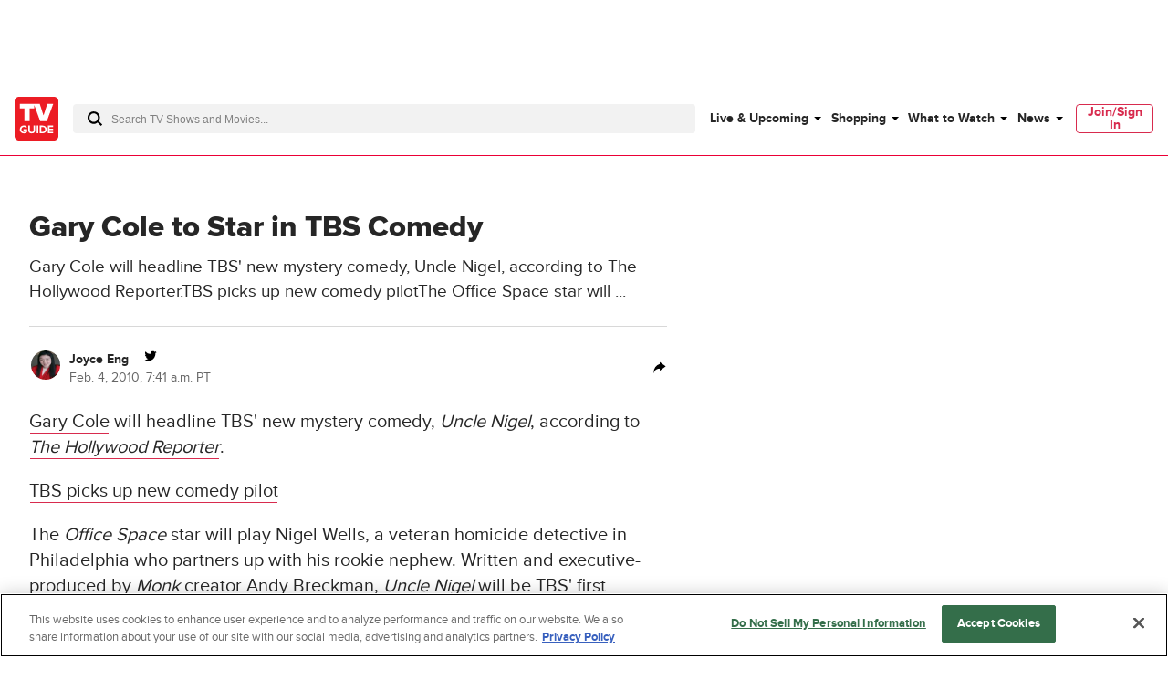

--- FILE ---
content_type: text/css
request_url: https://www.tvguide.com/a/neutron/css/a366a97.css
body_size: 738
content:
.c-avLazyStickyVideo .c-avVideo{margin:0}.c-avLazyStickyVideo-sticky{bottom:0;left:0;padding:15px;position:fixed;right:0;width:100%;z-index:5200000}@media(min-width:768px){.c-avLazyStickyVideo-sticky.t-alignCol8{left:calc(66.66667vw + .33333rem);width:calc(33.33333vw - 2.33333rem)}}@media(min-width:1440px){.c-avLazyStickyVideo-sticky.t-alignCol8{left:calc(216px + 1rem + 50vw);width:calc(432px - 1rem)}}@media(min-width:768px){.c-avLazyStickyVideo-sticky.t-alignCol7{left:calc(58.33333vw + .54167rem);width:calc(33.33333vw - 2.33333rem)}}@media(min-width:1440px){.c-avLazyStickyVideo-sticky.t-alignCol7{left:calc(108px + .875rem + 50vw);width:calc(432px - 1rem)}}@media(min-width:768px){.c-avLazyStickyVideo-sticky{bottom:1.5rem;left:auto;padding:0;right:auto;width:416px}.c-avLazyStickyVideo-sticky.t-stickyRight{right:1rem}}.c-avLazyStickyVideo_close{cursor:pointer;position:absolute;right:-12px;top:-12px;z-index:50}.c-avLazyStickyVideo_close_button{stroke:#fff;stroke-width:2px;background:#000;border:2px solid #fff;border-radius:50%;height:24px;padding:4px;pointer-events:all;width:24px}.c-cmsContentHead_shareButton{margin-left:auto}.c-ShortcodeContent,.c-ShortcodeContent p{font-size:1.25rem;line-height:1.75rem;margin-bottom:1.25rem}.c-ShortcodeContent li a,.c-ShortcodeContent p a{box-shadow:0 2px 0 -1px #d82b4e;color:#262626;-webkit-text-decoration:none;text-decoration:none}.c-ShortcodeContent li a:hover,.c-ShortcodeContent p a:hover{box-shadow:0 2px 0 -1px #fff;color:#d82b4e}.c-ShortcodeContent>ol,.c-ShortcodeContent>ul{margin:0 0 1rem;padding:0 0 0 1.2rem}.c-ShortcodeContent>ol li{list-style:decimal}.c-ShortcodeContent>ul li{list-style:disc}.c-ShortcodeContent>blockquote{border-left:5px solid #d82b4e;font-weight:700;margin:1rem 0;padding-left:1rem}@media(min-width:1024px){.c-ShortcodeContent>blockquote{margin:1.5rem 0}}.c-ShortcodeContent .giphy-embed{width:100%}.c-ShortcodeContent .c-avLazyStickyVideo{margin-bottom:1.5rem;min-height:192px}@media(min-width:768px){.c-ShortcodeContent .c-avLazyStickyVideo{margin-bottom:1rem;min-height:466px}}.c-siteHeader{margin-bottom:3rem;position:relative}.c-pageArticleSingle{overflow-x:hidden}.c-pageArticleSingle_callback{display:none}@media screen and (max-width:1024px){.c-pageArticleSingle_rightRail{display:none}}.c-pageArticleSingle_rightRail .c-adDisplay{display:inline-block;margin-bottom:30rem}@media(min-width:768px){.c-pageArticleSingle{margin-top:2rem}}.c-pageArticleSingle_content .c-shortcodeImage{border-bottom:1px solid #d8d8d8;margin:1rem 0}.c-pageArticleSingle_content .c-shortcodeImage.c-shortcodeImage-original .c-shortcodeImage_imageContainer:before{display:none}.c-pageArticleSingle_content .c-shortcodeImage.c-shortcodeImage-original .c-shortcodeImage_image{margin:auto;position:relative;width:auto}.c-pageArticleSingle_content .c-shortcodeImage figcaption{margin:.5rem 0}.c-pageArticleSingle_content .c-shortcodeImage figcaption p{font-size:1rem;line-height:1.5rem}.c-pageArticleSingle_content .c-shortcodeImage .c-shortcodeImage_credit{font-size:.75rem;line-height:1rem}.c-pageArticleSingle div[data-ad*=mobile-incontent-plus]{margin-left:-1rem;margin-right:-1rem}.c-pageArticleSingle_bottomAd{background:#f2f2f2}.c-pageArticleSingle_bottomAd>.c-adDisplay{padding:.5rem}.c-pageArticleSingle_bottomAd>.c-adDisplay.skybox-inContent{margin:0;padding:.5rem 0}

--- FILE ---
content_type: text/css
request_url: https://www.tvguide.com/a/neutron/css/6351c10.css
body_size: 1198
content:
@media(min-width:768px){.c-listingEpisodes_items{max-height:500px;overflow-y:scroll}}.c-listingEpisodes_item:nth-of-type(7){border:none}@media(min-width:768px){.c-listingEpisodes_item:nth-of-type(7){border-bottom:1px solid #d8d8d8}}.c-listingEpisodes_header{align-items:center}.c-listingEpisodes_header:hover .c-listingEpisodes_meta{color:#000}.c-listingEpisodes_seeAll{border-bottom:1px solid #d82b4e}.c-listingEpisodes_sep{color:#d82b4e}.c-listingEpisodes_seeAllButton{border:1px solid #d82b4e;color:#d82b4e}@media(min-width:768px){.c-listingEpisodes_seeAllButton{display:none}}.c-listingEpisodes_item.-laterEpisode{display:none}@media(min-width:768px){.c-listingEpisodes_item.-laterEpisode{display:block}}.c-listingPromoStories img{width:100%}.c-listingPromoStories_mainItem,.c-listingPromoStories_subItem,.c-listingPromoStories_subItemWrapper{grid-column:1/-1}.c-listingPromoStories_subhead{font-weight:700;letter-spacing:2px;text-transform:uppercase}.c-listingPromoStories_mainItem{border-bottom:1px solid #d8d8d8}.c-listingPromoStories_mainItem p{display:none;margin-bottom:0}.c-listingPromoStories_subItem{--grid-gap:1rem;border-bottom:1px solid #d8d8d8}.c-listingPromoStories_subItem .c-listingPromoStories_subhead{margin-top:0}.c-listingPromoStories .c-cmsImage{display:block;height:0;overflow:hidden;padding:56.25% 0 0;position:relative;width:100%}.c-listingPromoStories .c-cmsImage img{bottom:0;display:block;height:100%;left:0;margin:auto;max-height:100%;max-width:100%;-o-object-fit:cover;object-fit:cover;position:absolute;right:0;top:0;width:100%}@media(min-width:768px){.c-listingPromoStories h1{margin-bottom:1rem}.c-listingPromoStories_subItemWrapper{grid-column:1/-1}.c-listingPromoStories_mainItem{margin-bottom:0;padding-bottom:0}.c-listingPromoStories_subItem{border-bottom:none;grid-column:span 3}.c-listingPromoStories_image{grid-column:1/-1}.c-listingPromoStories_meta{grid-column:1/-1;grid-row:auto}.c-listingPromoStories:hover .c-listingPromoStories_description{color:#000}}@media(min-width:1024px){.c-listingPromoStories{--grid-cols:9}.c-listingPromoStories_mainItem{border:none;grid-column:1/7;grid-row:1/1}.c-listingPromoStories_mainItem p{display:block}.c-listingPromoStories_subItemWrapper{display:block;grid-column:7/10}.c-listingPromoStories_subItem{border:none;grid-template-rows:0fr}.c-listingPromoStories_subItem:first-of-type{border-bottom:1px solid #d8d8d8;margin-bottom:1.5rem;padding-bottom:1.5rem}}.c-ListingEntertainmentCard{height:100%}.c-ListingEntertainmentCard_episode{grid-gap:1rem;grid-template-columns:repeat(3,1fr)}.c-ListingEntertainmentCard_desc{color:#666}.c-ListingEntertainmentCard_show{grid-column:1/3}.c-ListingEntertainmentCard_showName{font-size:1.25rem}.c-ListingEntertainmentCard_showName .is-hovered{color:#d82b4e;-webkit-text-decoration:none;text-decoration:none}.c-ListingEntertainmentCard_image{grid-column:3/4}.c-ListingEntertainmentCard_sep{color:#d82b4e}.c-listingEntertainmentProducts_item{grid-column:1/-1}@media(min-width:768px){.c-listingEntertainmentProducts_item{grid-column:span 3}}.c-metascore{align-items:center;display:inline-flex}.c-metascore_positive{background-color:#24b36b;color:#000}.c-metascore_neutral{background-color:#f5c518;color:#000}.c-metascore_negative{background-color:#f05c57;color:#fff}.c-metascore_score{align-items:center;border-radius:4px;display:inline-flex;height:24px;justify-content:center;width:24px}.c-metascore_text{display:none}@media(min-width:768px){.c-metascore_text{display:inline}}.c-globalMetaAuthorAndDate_date:nth-child(n+2):before{content:"|";margin:0 10px}.c-globalMetaGallery_icon{display:inline-block;height:16px;width:14px}.c-globalMetaGallery_icon svg{display:block;height:100%;width:100%}.c-globalMetaVideo_icon{display:inline-block;height:12px;width:12px}.c-globalMetaVideo_icon svg{display:block;height:100%;width:100%}.c-listingMixedStories_description{display:none}.c-listingMixedStories_item{grid-gap:1rem;border-bottom:1px solid #d8d8d8;display:grid;grid-column:1/-1;height:100%}.c-listingMixedStories_item:last-of-type{border-bottom:none}.c-listingMixedStories_item:first-of-type,.c-listingMixedStories_item:nth-of-type(5){order:1}.c-listingMixedStories_item:nth-of-type(2),.c-listingMixedStories_item:nth-of-type(6){order:2}.c-listingMixedStories_item:nth-of-type(3),.c-listingMixedStories_item:nth-of-type(7){order:3}.c-listingMixedStories_item:nth-of-type(4),.c-listingMixedStories_item:nth-of-type(8){order:4}.c-listingMixedStories_item.-top .c-listingMixedStories_summary{grid-column:1/3}.c-listingMixedStories_image{grid-column:3/3}.c-listingMixedStories_summary{grid-column:1/4;grid-row:1/1}@media(min-width:768px){.c-listingMixedStories_description{display:block}}@media(min-width:1024px){.c-listingMixedStories--lg\:grid .c-listingMixedStories_items{display:grid}.c-listingMixedStories--lg\:grid .c-listingMixedStories_item{border-bottom:none;display:block;grid-column:span 3;padding-bottom:0}.c-listingMixedStories--lg\:grid .c-listingMixedStories_item:nth-of-type(1n){order:0}.c-listingMixedStories--lg\:grid .c-listingMixedStories_item.-top{border-bottom:1px solid #d8d8d8;padding-bottom:1.5rem}}.c-homeTopPromo{background-color:#fff;position:relative}.c-homeTopPromo_inner{align-items:center;flex-direction:column;padding-bottom:1.5rem}@media(min-width:768px){.c-homeTopPromo_inner{flex-direction:row;justify-content:space-between;padding-bottom:0}}.c-homeTopPromo_text{text-align:center}@media(min-width:768px){.c-homeTopPromo_text{text-align:left}}.c-homeTopPromo:after{bottom:0;box-shadow:0 2px 16px rgba(0,0,0,.08);content:"";height:20px;position:absolute;width:100%;z-index:-1}.c-homeTopPromo_links a,.c-homeTopPromo_prime{border:1px solid #d8d8d8}.c-homeTopPromo_links a{border-radius:100%;height:48px;width:48px}@media(min-width:768px){.c-homeTopPromo_links a{height:56px;width:56px}}.c-homeTopPromo_links a:hover{border:1px solid #d82b4e;border-radius:100%}.c-homeTopPromo_links img{border-radius:100%;display:inline-block;height:48px;width:48px}@media(min-width:768px){.c-homeTopPromo_links img{height:56px;width:56px}}.c-homeTopPromo_links img:hover{border:1px solid #d82b4e}.c-homeTopPromo_links svg{border-radius:100%;display:inline-block;height:48px;width:48px}.c-homeTopPromo_links svg.c-homeTopPromo_svg_padding{padding:10%}@media(min-width:768px){.c-homeTopPromo_links svg{height:54px;width:54px}}.c-homeTopPromo_link{position:relative}.c-homeTopPromo_link:after{border-radius:100%;content:"";display:block;height:100%;position:absolute;top:0;width:100%}.c-homeTopPromo_link:hover:after{background:rgba(0,0,0,.4)}.c-homeTopPromo_link:active:after{background:hsla(0,0%,100%,.4)}.c-pageFrontDoorAd{min-height:114px}.c-pageFrontDoorAd div{width:100%}

--- FILE ---
content_type: text/css
request_url: https://www.tvguide.com/a/neutron/css/39d4215.css
body_size: 1273
content:
.c-globalComponentHeader.-topBorder{border-top:1px solid #d8d8d8}.c-globalComponentHeader.-topBorder .c-globalComponentHeader_title{margin-top:1.5rem}.c-globalComponentHeader_title{align-items:center;font-size:1.5rem}.c-globalComponentHeader_seeAll{border-bottom:1px solid #d82b4e;text-transform:capitalize}.c-globalMetaAuthorAndDate_date:nth-child(n+2):before{content:"|";margin:0 10px}.c-globalMetaGallery_icon{display:inline-block;height:16px;width:14px}.c-globalMetaGallery_icon svg{display:block;height:100%;width:100%}.c-globalMetaVideo_icon{display:inline-block;height:12px;width:12px}.c-globalMetaVideo_icon svg{display:block;height:100%;width:100%}.c-listingMixedStories_description{display:none}.c-listingMixedStories_item{grid-gap:1rem;border-bottom:1px solid #d8d8d8;display:grid;grid-column:1/-1;height:100%}.c-listingMixedStories_item:last-of-type{border-bottom:none}.c-listingMixedStories_item:first-of-type,.c-listingMixedStories_item:nth-of-type(5){order:1}.c-listingMixedStories_item:nth-of-type(2),.c-listingMixedStories_item:nth-of-type(6){order:2}.c-listingMixedStories_item:nth-of-type(3),.c-listingMixedStories_item:nth-of-type(7){order:3}.c-listingMixedStories_item:nth-of-type(4),.c-listingMixedStories_item:nth-of-type(8){order:4}.c-listingMixedStories_item.-top .c-listingMixedStories_summary{grid-column:1/3}.c-listingMixedStories_image{grid-column:3/3}.c-listingMixedStories_summary{grid-column:1/4;grid-row:1/1}@media(min-width:768px){.c-listingMixedStories_description{display:block}}@media(min-width:1024px){.c-listingMixedStories--lg\:grid .c-listingMixedStories_items{display:grid}.c-listingMixedStories--lg\:grid .c-listingMixedStories_item{border-bottom:none;display:block;grid-column:span 3;padding-bottom:0}.c-listingMixedStories--lg\:grid .c-listingMixedStories_item:nth-of-type(1n){order:0}.c-listingMixedStories--lg\:grid .c-listingMixedStories_item.-top{border-bottom:1px solid #d8d8d8;padding-bottom:1.5rem}}.c-articleSummary:after{clear:both!important;content:""!important;display:block!important}.c-articleSummary_link:hover{color:#000;color:initial}.c-articleSummary_link:hover .c-articleSummary_title{color:#d82b4e}.c-articleSummary_gallery{float:right;margin-left:1rem;position:relative;width:306px}.c-articleSummary_gallery .content_gallery{position:relative;width:294px;z-index:1}.c-articleSummary_gallery .content_gallery:last-of-type{position:absolute;right:0;top:-13px;z-index:0}@media(max-width:1023px){.c-articleSummary_gallery{width:219px}.c-articleSummary_gallery .content_gallery{width:209px}}@media(max-width:767px){.c-articleSummary_gallery{width:123px}.c-articleSummary_gallery .content_gallery{width:110px}}.c-articleSummary_latest{border-bottom:1px solid #d8d8d8;margin-bottom:1.5rem;padding-bottom:1.5rem}.c-articleSummary_latest .c-articleSummary_image{float:right;margin-left:1rem;width:306px}.c-articleSummary_latest .c-articleSummary_image.content_gallery{box-shadow:10px -10px 0 0 #e6e6e6}@media(max-width:1023px){.c-articleSummary_latest .c-articleSummary_image{width:219px}.c-articleSummary_latest .c-articleSummary_image.content_gallery{margin-right:10px;width:209px}}@media(max-width:767px){.c-articleSummary_latest .c-articleSummary_image{width:123px}}.c-articleSummary .c-cmsImage{width:100%}.c-articleSummary .c-globalMetaAuthorAndDate_authorLink{color:inherit}.c-articleSummary .c-globalMetaAuthorAndDate_authorLink:hover{color:#d82b4e}.c-articleList_latest>h2{font-size:1.25rem;font-weight:700;line-height:1.75rem;margin-bottom:1rem}@media(min-width:768px){.c-articleList_latest>h2{font-size:calc(15.42857px + .59524vw);line-height:calc(23.42857px + .59524vw)}}@media(min-width:1440px){.c-articleList_latest>h2{font-size:1.5rem;line-height:2rem}}.c-articleList_latest .c-articleList_inlineAd{border-bottom:1px solid #d8d8d8;margin-bottom:1.5rem;padding-bottom:1.5rem}.c-articleList_latest .c-articleSummary_description{padding-bottom:1.5rem;padding-top:1rem}.c-articleList_featured>h2{font-size:1.25rem;font-weight:700;line-height:1.75rem;margin-bottom:1.5rem}@media(min-width:768px){.c-articleList_featured>h2{font-size:calc(-12px + 4.16667vw);line-height:calc(-13.14286px + 5.35714vw)}}@media(min-width:1440px){.c-articleList_featured>h2{font-size:3rem;line-height:4rem}}.c-articleList_featured>ul li:not(:first-child) .c-articleSummary_image{float:right;margin-left:1rem;width:306px}@media(max-width:1023px){.c-articleList_featured>ul li:not(:first-child) .c-articleSummary_image{width:219px}}@media(max-width:767px){.c-articleList_featured>ul li:not(:first-child) .c-articleSummary_image{width:123px}}.c-articleList_featured>ul li:not(:last-child){border-bottom:1px solid #d8d8d8;margin-bottom:1.5rem;padding-bottom:1.5rem}.c-articleList_featured>ul li .c-articleSummary_image{margin-bottom:1.5rem}@media(min-width:1024px){.c-articleList_featured>ul{grid-column-gap:1.5rem;-moz-column-gap:1.5rem;column-gap:1.5rem;display:grid;grid-template-columns:1fr 1fr;grid-template-rows:auto 1fr}.c-articleList_featured>ul li:first-child{border-bottom:none;grid-column-start:1;grid-row:1/3;margin-bottom:0;padding-bottom:0}.c-articleList_featured>ul li:not(:first-child){grid-column-start:2}}.c-articleList_featured .c-articleSummary_title{font-size:1.25rem;line-height:1.75rem}.c-articleList_featured .c-articleSummary_description{padding-bottom:1.5rem;padding-top:1rem}.c-articleList_inlineAd.isCompact{border-bottom:1px solid #d8d8d8;margin-bottom:1.5rem;padding-bottom:1.5rem}.c-profileMetadata{overflow:hidden;width:100%}.c-profileMetadata_items{margin-bottom:-.5rem}@media(min-width:768px){.c-profileMetadata_items{display:flex;flex-direction:row;flex-wrap:wrap;margin-left:-2rem}}.c-profileMetadata_item{margin-bottom:.5rem}@media(min-width:768px){.c-profileMetadata_item{display:inline-block;flex:initial}.c-profileMetadata_item:before{color:#d8d8d8;content:"|";display:inline-block;text-align:center;width:2rem}}.c-profileSocialSharebar{font-size:1.5rem}@media(min-width:768px){.c-profileSocialSharebar{font-size:2rem}}.c-profileSocialSharebar .c-socialSharebar_button-facebook:hover svg{fill:#1877f2}.c-profileSocialSharebar .c-socialSharebar_button-flipboard:hover svg{fill:#e12828}.c-profileSocialSharebar .c-socialSharebar_button-pinterest:hover svg{fill:#e60023}.c-profileSocialSharebar .c-socialSharebar_button-reddit:hover svg{fill:#ff4500}.c-profileSocialSharebar .c-socialSharebar_button-twitter:hover svg{fill:#1da1f2}.c-profileUserHeadshot img,.c-profileUserHeadshot_imageBlank{height:100%;width:100%}.c-pageAuthorProfile_userBio{margin-top:.5rem}@media(min-width:768px){.c-pageAuthorProfile_userBio{margin-top:1rem}}.c-pageAuthorProfile_userDetails{display:flex;flex-direction:row;flex-wrap:wrap}@media(min-width:1024px){.c-pageAuthorProfile_userDetails{display:block}}.c-pageAuthorProfile_userDisplayName{font-size:1.5rem;line-height:2rem}@media(min-width:768px){.c-pageAuthorProfile_userDisplayName{font-size:calc(-3.42857px + 3.57143vw);line-height:calc(-4.57143px + 4.7619vw)}}@media(min-width:1440px){.c-pageAuthorProfile_userDisplayName{font-size:3rem;line-height:4rem}}@media(min-width:1024px){.c-pageAuthorProfile_userHeadshot--default{display:none}}.c-pageAuthorProfile_userHeadshot--desktop{display:none}@media(min-width:1024px){.c-pageAuthorProfile_userHeadshot--desktop{display:block}}.c-pageAuthorProfile .c-profileUserHeadshot_image{height:7.75rem;overflow:hidden;width:7.75rem}@media(min-width:768px){.c-pageAuthorProfile .c-profileUserHeadshot_image{height:10rem;width:10rem}}@media(min-width:1024px){.c-pageAuthorProfile .c-profileUserHeadshot_image{height:19.125rem;width:19.125rem}}

--- FILE ---
content_type: application/javascript
request_url: https://www.tvguide.com/a/neutron/bf28170.modern.js
body_size: 6801
content:
!function(){try{var e="undefined"!=typeof window?window:"undefined"!=typeof global?global:"undefined"!=typeof globalThis?globalThis:"undefined"!=typeof self?self:{},t=(new e.Error).stack;t&&(e._sentryDebugIds=e._sentryDebugIds||{},e._sentryDebugIds[t]="8dcbced5-616c-4a11-97da-3ac5a8d8e598",e._sentryDebugIdIdentifier="sentry-dbid-8dcbced5-616c-4a11-97da-3ac5a8d8e598")}catch(e){}}();var _global="undefined"!=typeof window?window:"undefined"!=typeof global?global:"undefined"!=typeof globalThis?globalThis:"undefined"!=typeof self?self:{};_global.SENTRY_RELEASE={id:"tvguide.prod2.cec6c3"},(window.webpackJsonp=window.webpackJsonp||[]).push([[6],{1167:function(e,t,o){"use strict";o.d(t,"a",(function(){return n}));var r=o(284);function n(e){var head=new r.c;return e instanceof Function&&e(head),head.buildDecorator()}},1172:function(e,t,o){"use strict";var r=o(9).default.component("TrackScroll",{props:{percentages:{default:()=>[100],type:Array,validator(e){var t=!0;return e.forEach((e=>{t=t&&"number"==typeof e&&e>=0&&e<=100})),t}}},data:()=>({waypoints:[]}),mounted(){if("undefined"!=typeof window){o(458);var e=this;this.percentages.forEach((t=>{this.waypoints.push(new window.Waypoint({element:this.$el,handler(o){"down"===o&&(e.$tracking.trackPageEvent({clickGenericText:"scroll"+t,eventName:"percentageScrollTracking"}),e.$emit("scrollChange",t),this.disable())},offset(){return this.element?-this.element.clientHeight*t/100+window.innerHeight:window.innerHeight}}))}))}},beforeDestroy(){this.waypoints.forEach((e=>{e.destroy()}))}}),n=o(6),component=Object(n.a)(r,(function(){var e=this,t=e._self._c;e._self._setupProxy;return t("div",{staticClass:"c-trackScroll"},[e._t("default")],2)}),[],!1,null,null,null);t.a=component.exports},1184:function(e,t,o){"use strict";var r=o(9);t.a=r.default.directive("clickoutside",{bind:(e,t,o)=>{e.eventSetDrag=()=>{e.setAttribute("data-dragging","yes")},e.eventClearDrag=()=>{e.removeAttribute("data-dragging")},e.eventOnClick=r=>{r.stopPropagation();var n=e.getAttribute("data-dragging");e===r.target||e.contains(r.target)||n||o.context[t.expression](r)},document.addEventListener("touchstart",e.eventClearDrag),document.addEventListener("touchmove",e.eventSetDrag),document.addEventListener("click",e.eventOnClick),document.addEventListener("touchend",e.eventOnClick)},unbind:e=>{document.removeEventListener("touchstart",e.eventClearDrag),document.removeEventListener("touchmove",e.eventSetDrag),document.removeEventListener("click",e.eventOnClick),document.removeEventListener("touchend",e.eventOnClick),e.removeAttribute("data-dragging")}})},1208:function(e,t,o){e.exports={}},1214:function(e,t,o){"use strict";o(72),o(27);var r=o(9),n=o(469),c=o(1184),l=o(286),d=r.default.component("SocialShareButton",{components:{SocialSharebar:n.a},directives:{clickOutside:c.a},props:{title:{default:"",type:String},description:{default:"",type:String},inverted:{default:"",type:String,validator:e=>["Always","MediumUp",""].includes(e)},userPageUrl:{default:null,type:String}},data:()=>({displaySocialShareBar:!1}),computed:{additionalClasses(){return{["c-socialShareButton-inverted"+this.inverted]:this.inverted}},pageUrl(){return l.a.liveUrl(this.userPageUrl||this.$route.fullPath)}},methods:{toggleSharebar(){this.displaySocialShareBar=!this.displaySocialShareBar},closeSocialShareBar(){this.displaySocialShareBar=!1}}}),y=(o(1225),o(6)),component=Object(y.a)(d,(function(){var e=this,t=e._self._c;e._self._setupProxy;return t("div",{staticClass:"c-socialShareButton",class:e.additionalClasses},[t("div",{directives:[{name:"clickoutside",rawName:"v-clickoutside",value:e.closeSocialShareBar,expression:"closeSocialShareBar"}]},[t("a",{staticClass:"c-socialShareButton_container",on:{click:e.toggleSharebar}},[t("svg",{staticClass:"c-socialShareButton_icon"},[t("use",{attrs:{"xlink:href":"#share"}})])]),e._v(" "),e.displaySocialShareBar?t("SocialSharebar",{attrs:{"page-url":e.pageUrl,title:e.title,description:e.description,buttons:["facebook","twitter","flipboard","reddit"],dropdown:""}}):e._e()],1)])}),[],!1,null,null,null);t.a=component.exports},1220:function(e,t,o){e.exports={}},1224:function(e,t,o){e.exports={}},1225:function(e,t,o){"use strict";o(1208)},1241:function(e,t,o){"use strict";o(26),o(63),o(1281),o(1282);var r=o(0),n=o(2),c=(o(4),o(24),o(5),o(1283)),l=o(7),d=o(143),y=new l.a("ShortcodeContent"),h=class extends n.Vue{trackClick(e){if(!1===this.$props.trackLinkClick)return!1;e.target instanceof HTMLAnchorElement&&this.$track(d.a).with({dwLinkTag:"shortcodeLink"})}updated(){y.log("Updated"),this.$emit("shortcode-content-updated")}get injectedSlotsTemplate(){return this.injectionRules?this.$shortcode.injectSlots(this.content,this.injectionRules):this.content}get templateForRender(){return'\n      <div class="c-ShortcodeContent">\n        '.concat(this.injectedSlotsTemplate,"\n      </div>")}render(e){y.log("Render");var content=(0,c.compileToFunctions)(this.templateForRender);return this.$options.staticRenderFns=content.staticRenderFns,e("div",{on:{click:this.trackClick},scopedSlots:null==this?void 0:this.$scopedSlots},[content.render.call(this)])}};Object(r.c)([Object(n.Prop)({default:"",type:String}),Object(r.f)("design:type",String)],h.prototype,"content",void 0),Object(r.c)([Object(n.Prop)({default:()=>{},type:Object}),Object(r.f)("design:type",Object)],h.prototype,"shortcodeProps",void 0),Object(r.c)([Object(n.Prop)({default:null,type:Object}),Object(r.f)("design:type",Object)],h.prototype,"injectionRules",void 0),Object(r.c)([Object(n.Prop)({default:!1,type:Boolean}),Object(r.f)("design:type",Boolean)],h.prototype,"trackLinkClick",void 0);var O=h=Object(r.c)([Object(n.Component)({components:{Shortcode:()=>o.e(78).then(o.bind(null,1650)).then((e=>e.default))}})],h),f=o(6),j=Object(f.a)(O,undefined,undefined,!1,null,null,null).exports,v=class extends j{formatVideoPlayers(content){return(Array.from(content.matchAll(/shortcode="video"/g))||[]).length>=1&&(Array.from(content.matchAll(/shortcode="video"/g)).length>1&&(content=content.replaceAll(/shortcode="video"/g,'shortcode="video" autoplay="false"')),content=content.replace(/autoplay="false"/,'player="tvgLazy"')),content}get templateForRender(){return'\n      <div class="c-ShortcodeContent c-ShortcodeContent_theme-'.concat(this.theme,'">\n        ').concat(this.formatVideoPlayers(super.injectedSlotsTemplate),"\n      </div>")}};Object(r.c)([Object(n.Prop)({default:"default",type:String}),Object(r.f)("design:type",String)],v.prototype,"theme",void 0);var m=v=Object(r.c)([n.Component],v),S=(o(1246),Object(f.a)(m,undefined,undefined,!1,null,null,null));t.a=S.exports},1242:function(e,t,o){"use strict";var r=o(10),n=(o(27),o(4),o(40),o(5),o(0)),c=o(77),l=o.n(c),d=o(1),y=o(1249),h=o.n(y),O=o(14),f=o(61),j=class extends f.a{constructor(){super(...arguments),this.id=null,this.score=null,this.termIdInSource=null,this.termName=null,this.termSourceType=null,this.typeName=null}};Object(n.c)([Object(d.JsonProperty)("id",d.Any,!0),Object(n.f)("design:type",String)],j.prototype,"id",void 0),Object(n.c)([Object(d.JsonProperty)("score",d.Any,!0),Object(n.f)("design:type",Number)],j.prototype,"score",void 0),Object(n.c)([Object(d.JsonProperty)("termIdInSource",d.Any,!0),Object(n.f)("design:type",String)],j.prototype,"termIdInSource",void 0),Object(n.c)([Object(d.JsonProperty)("termName",d.Any,!0),Object(n.f)("design:type",String)],j.prototype,"termName",void 0),Object(n.c)([Object(d.JsonProperty)("termSourceType",d.Any,!0),Object(n.f)("design:type",String)],j.prototype,"termSourceType",void 0),Object(n.c)([Object(d.JsonProperty)("typeName",d.Any,!0),Object(n.f)("design:type",String)],j.prototype,"typeName",void 0);var v=j=Object(n.c)([Object(d.JsonObject)("TaserAnnotation")],j),m=o(1250),S=o(90),P=class{constructor(){this.edition=null,this.slug=null}};Object(n.c)([Object(d.JsonProperty)("edition"),Object(n.f)("design:type",String)],P.prototype,"edition",void 0),Object(n.c)([Object(d.JsonProperty)("slug"),Object(n.f)("design:type",String)],P.prototype,"slug",void 0),P=Object(n.c)([Object(d.JsonObject)("AvailableOn")],P);var k,w=o(288),A=o(688),T=o(22),_=o(325),C=class{constructor(){this.files=null}};Object(n.c)([Object(d.JsonProperty)("files",O.a.data(_.a),!0),Object(n.f)("design:type","function"==typeof(k=void 0!==_.a&&_.a)?k:Object)],C.prototype,"files",void 0);var J=C=Object(n.c)([Object(d.JsonObject)("LongformVideoHero")],C),x=class{constructor(){this.objectId="",this.slug="",this.typeName="",this.api=null}};Object(n.c)([Object(d.JsonProperty)("objectId"),Object(n.f)("design:type",String)],x.prototype,"objectId",void 0),Object(n.c)([Object(d.JsonProperty)("slug"),Object(n.f)("design:type",String)],x.prototype,"slug",void 0),Object(n.c)([Object(d.JsonProperty)("typeName"),Object(n.f)("design:type",String)],x.prototype,"typeName",void 0),Object(n.c)([Object(d.JsonProperty)("api",null,!0),Object(n.f)("design:type",Object)],x.prototype,"api",void 0),x=Object(n.c)([Object(d.JsonObject)("RelatedObject")],x);var N,E,I,L,D,B,U=o(172),M=o(286);function R(e,t){var o=Object.keys(e);if(Object.getOwnPropertySymbols){var r=Object.getOwnPropertySymbols(e);t&&(r=r.filter((function(t){return Object.getOwnPropertyDescriptor(e,t).enumerable}))),o.push.apply(o,r)}return o}function V(e){for(var t=1;t<arguments.length;t++){var o=null!=arguments[t]?arguments[t]:{};t%2?R(Object(o),!0).forEach((function(t){Object(r.a)(e,t,o[t])})):Object.getOwnPropertyDescriptors?Object.defineProperties(e,Object.getOwnPropertyDescriptors(o)):R(Object(o)).forEach((function(t){Object.defineProperty(e,t,Object.getOwnPropertyDescriptor(o,t))}))}return e}var F=N=class extends A.a{constructor(){super(...arguments),this.annotations=null,this.body=null,this.dek="",this.image=null,this.mobileImage=null,this.layoutName=null,this.relatedObjects=null,this.secondaryCollections=null,this.availableOn=null,this.canonicalUrl=null,this.moreAuthors=null,this.noIndex=null,this.promoDek=null,this.promoHed=null,this.promoImage=null,this.relAlternate=null,this.relHrefLang=null,this.relNext=null,this.relPrev=null,this.seoMetaDescription=null,this.seoNewsKeywords=null,this.seoOgDescription=null,this.seoOgImage=null,this.seoOgTitle=null,this.seoTwitterCreator=null,this.shortcodeTags="",this.site=null,this.subType=null,this.titleTag=null,this.type=null,this.video=null,this.suppressAds=!1}isLongform(){return"longform"===this.type}getTrackingVars(){var e=[];this.relatedObjects&&this.relatedObjects.forEach((object=>{object.typeName.includes("product")&&e.push(object.objectId)}));var t={articleSubType:this.layoutName,articleType:this.type?this.type:"",contentTags:this.getContentTags(),products:e,_pageSubtype:this.subType};return this.shortcodeTags&&this.shortcodeTags.length&&(t.pageComponents=this.shortcodeTags),l()(t,super.getTrackingVars())}getAdVars(){var e,t,o=this.topics?this.topics[0].getPathSlugs():[],r=null===(t=null===(e=this.relatedObjects)||void 0===e?void 0:e.filter((e=>"content_tvobject"===e.typeName)))||void 0===t?void 0:t.map((e=>e.objectId)).join(","),n="";this.annotations&&(n=Object(m.a)(this.annotations,"show"));var c=[r,n].filter((e=>e)).join(",");return{slotVars:{topics:o.join("/")},targeting:V(V({cid:this.slug,feat:this.tags?this.tags.map((e=>e.slug)).join(","):"",pageType:N.PAGETYPE,pname:N.PAGENAME,type:this.type?this.type:""},c&&{show:c}),this.annotations&&{celebrity:Object(m.a)(this.annotations,"celebrity"),movie:Object(m.a)(this.annotations,"movie"),network:Object(m.a)(this.annotations,"network")}),enabled:!this.suppressAds}}getCanonicalUrl(e){return this.canonicalUrl?this.canonicalUrl:M.a.liveUrl(e.localePath({name:"features-slug",params:{slug:this.slug}}))}getCanonicalAuthorUrl(e){return M.a.liveUrl(e.localePath({name:"author_profile",params:{edition:this.edition,username:this.author.username.toLowerCase()}}))}getJsonLdMarkup(e){var t,image=this.seoOgImage||this.promoImage||this.image,o=image?e.$image(V(V({},image),{},{size:"seo_image"})):null,r=null===(t=this.topics[0])||void 0===t?void 0:t.name,n=null;if(this.relatedObjects){var c=this.relatedObjects.find((e=>{var{typeName:t}=e;return"content_video"===t}));c&&"function"==typeof c.getJsonLdMarkup&&(n=c.getJsonLdMarkup(e))}return{"@context":"https://schema.org","@type":"NewsArticle",articleBody:h()(this.body||"")||null,articleSection:r,author:{"@type":"Person",name:this.author.getFullName()||null,url:this.getCanonicalAuthorUrl(e)},creator:[this.author.getFullName()],description:h()(this.dek||this.promoDek||"")||null,dateModified:this.getTheFormattedUTCDateTime(),datePublished:this.getTheFormattedUTCDateTime(),headline:this.headline||null,image:o||null,keywords:this.getKeywords(),mainEntityOfPage:{"@id":this.getCanonicalUrl(e),"@type":"WebPage",description:h()(this.dek||this.promoDek||"")||null,thumbnailUrl:o||null},publisher:{"@type":"Organization",name:U.a.siteName,logo:{"@type":"ImageObject",height:"250",width:"250",url:"".concat(U.a.staticAssetHost,"images/logos/").concat(U.a.site,".png")}},speakable:{"@type":"SpeakableSpecification",cssSelector:[".speakableText",".article-dek",".speakableTextP1",".speakableTextP2"]},thumbnailUrl:o||null,url:this.getCanonicalUrl(e),video:n}}getKeywords(){var e=[],t=[];return this.primaryCollection&&t.push(this.primaryCollection),this.secondaryCollections&&t.concat(this.secondaryCollections),t.forEach((t=>{t.title&&!t.hide&&e.push(t.title)})),this.topics.forEach((t=>{t.name&&e.push(t.name)})),this.tags&&this.tags.forEach((t=>{t.name&&e.push(t.name)})),e}getContentTags(){var e=this.tags?this.tags.map((e=>e.slug)):[];return Array.isArray(this.topics)&&this.topics.length&&e.push(this.topics[this.topics.length-1].slug),e.join("|")}};F.PAGETYPE="article",F.PAGENAME="news/article",Object(n.c)([Object(d.JsonProperty)("annotations",O.a.array(v),!0),Object(n.f)("design:type",Array)],F.prototype,"annotations",void 0),Object(n.c)([Object(d.JsonProperty)("body"),Object(n.f)("design:type",String)],F.prototype,"body",void 0),Object(n.c)([Object(d.JsonProperty)("dek"),Object(n.f)("design:type",String)],F.prototype,"dek",void 0),Object(n.c)([Object(d.JsonProperty)("image",T.a,!0),Object(n.f)("design:type","function"==typeof(E=void 0!==T.a&&T.a)?E:Object)],F.prototype,"image",void 0),Object(n.c)([Object(d.JsonProperty)("mobileImage",T.a,!0),Object(n.f)("design:type","function"==typeof(I=void 0!==T.a&&T.a)?I:Object)],F.prototype,"mobileImage",void 0),Object(n.c)([Object(d.JsonProperty)("layoutName"),Object(n.f)("design:type",String)],F.prototype,"layoutName",void 0),Object(n.c)([Object(d.JsonProperty)("relatedObjects",O.a.data(x),!0),Object(n.f)("design:type",Array)],F.prototype,"relatedObjects",void 0),Object(n.c)([Object(d.JsonProperty)("secondaryCollections",O.a.array(w.a),!0),Object(n.f)("design:type",Array)],F.prototype,"secondaryCollections",void 0),Object(n.c)([Object(d.JsonProperty)("availableOn",O.a.array(P),!0),Object(n.f)("design:type",Array)],F.prototype,"availableOn",void 0),Object(n.c)([Object(d.JsonProperty)("canonicalUrl"),Object(n.f)("design:type",String)],F.prototype,"canonicalUrl",void 0),Object(n.c)([Object(d.JsonProperty)("moreAuthors",O.a.data(S.a),!0),Object(n.f)("design:type",Array)],F.prototype,"moreAuthors",void 0),Object(n.c)([Object(d.JsonProperty)("noIndex"),Object(n.f)("design:type",Boolean)],F.prototype,"noIndex",void 0),Object(n.c)([Object(d.JsonProperty)("promoDek",d.Any,!0),Object(n.f)("design:type",String)],F.prototype,"promoDek",void 0),Object(n.c)([Object(d.JsonProperty)("promoHed",d.Any,!0),Object(n.f)("design:type",String)],F.prototype,"promoHed",void 0),Object(n.c)([Object(d.JsonProperty)("promoImage",T.a,!0),Object(n.f)("design:type","function"==typeof(L=void 0!==T.a&&T.a)?L:Object)],F.prototype,"promoImage",void 0),Object(n.c)([Object(d.JsonProperty)("relAlternate",d.Any,!0),Object(n.f)("design:type",String)],F.prototype,"relAlternate",void 0),Object(n.c)([Object(d.JsonProperty)("relHrefLang",d.Any,!0),Object(n.f)("design:type",String)],F.prototype,"relHrefLang",void 0),Object(n.c)([Object(d.JsonProperty)("relNext",d.Any,!0),Object(n.f)("design:type",String)],F.prototype,"relNext",void 0),Object(n.c)([Object(d.JsonProperty)("relPrev",d.Any,!0),Object(n.f)("design:type",String)],F.prototype,"relPrev",void 0),Object(n.c)([Object(d.JsonProperty)("seoMetaDescription"),Object(n.f)("design:type",String)],F.prototype,"seoMetaDescription",void 0),Object(n.c)([Object(d.JsonProperty)("seoNewsKeywords",d.Any,!0),Object(n.f)("design:type",String)],F.prototype,"seoNewsKeywords",void 0),Object(n.c)([Object(d.JsonProperty)("seoOgDescription"),Object(n.f)("design:type",String)],F.prototype,"seoOgDescription",void 0),Object(n.c)([Object(d.JsonProperty)("seoOgImage",T.a,!0),Object(n.f)("design:type","function"==typeof(D=void 0!==T.a&&T.a)?D:Object)],F.prototype,"seoOgImage",void 0),Object(n.c)([Object(d.JsonProperty)("seoOgTitle"),Object(n.f)("design:type",String)],F.prototype,"seoOgTitle",void 0),Object(n.c)([Object(d.JsonProperty)("seoTwitterCreator"),Object(n.f)("design:type",String)],F.prototype,"seoTwitterCreator",void 0),Object(n.c)([Object(d.JsonProperty)("shortcodeTags",d.Any,!0),Object(n.f)("design:type",String)],F.prototype,"shortcodeTags",void 0),Object(n.c)([Object(d.JsonProperty)("site",d.Any,!0),Object(n.f)("design:type",String)],F.prototype,"site",void 0),Object(n.c)([Object(d.JsonProperty)("subType",d.Any,!0),Object(n.f)("design:type",String)],F.prototype,"subType",void 0),Object(n.c)([Object(d.JsonProperty)("titleTag"),Object(n.f)("design:type",String)],F.prototype,"titleTag",void 0),Object(n.c)([Object(d.JsonProperty)("type"),Object(n.f)("design:type",String)],F.prototype,"type",void 0),Object(n.c)([Object(d.JsonProperty)("video",J,!0),Object(n.f)("design:type","function"==typeof(B=void 0!==J&&J)?B:Object)],F.prototype,"video",void 0),Object(n.c)([Object(d.JsonProperty)("suppressAds",d.Any,!0),Object(n.f)("design:type",Boolean)],F.prototype,"suppressAds",void 0),F=N=Object(n.c)([Object(d.JsonObject)("Article")],F);t.a=F},1245:function(e,t,o){"use strict";o(4),o(5);var r,n,c=o(0),l=o(2),d=o(143),y=o(457),h=o(287),O=o(230),f=o(90),j=class extends l.Vue{get authorLinksContainerClass(){return this.date?"":"u-flexbox"}get authors(){return[this.author,...this.moreAuthors]}get authorTwitter(){var e=this.author.socialProfileIds&&this.author.socialProfileIds.twitter?this.author.socialProfileIds.twitter:void 0;if(e)return"https://www.twitter.com/".concat(e)}get edition(){return this.$store.getters.edition}get showAuthorImages(){return this.authors.length<3}trackClick(){!1!==this.trackLinkClick&&this.$track(d.a).with({dwLinkTag:"author"})}};Object(c.c)([Object(l.Prop)({default:null,type:[f.a,Object]}),Object(c.f)("design:type","function"==typeof(r=void 0!==f.a&&f.a)?r:Object)],j.prototype,"author",void 0),Object(c.c)([Object(l.Prop)({default:""}),Object(c.f)("design:type",String)],j.prototype,"date",void 0),Object(c.c)([Object(l.Prop)({default:!1,type:Boolean}),Object(c.f)("design:type",Boolean)],j.prototype,"displayAuthorTwitter",void 0),Object(c.c)([Object(l.Prop)({default:()=>[],type:Array}),Object(c.f)("design:type","function"==typeof(n="undefined"!=typeof Array&&Array)?n:Object)],j.prototype,"moreAuthors",void 0),Object(c.c)([Object(l.Prop)({default:!1,type:Boolean}),Object(c.f)("design:type",Boolean)],j.prototype,"trackLinkClick",void 0);var v=j=Object(c.c)([Object(l.Component)({components:{CmsImage:y.a,LegacyLink:h.a,SiteLogo:O.a}})],j),m=(o(1248),o(6)),component=Object(m.a)(v,(function(){var e=this,t=e._self._c;e._self._setupProxy;return e.authors?t("div",{staticClass:"c-globalAuthor g-text-bold g-outer-spacing-right-small u-flexbox",on:{click:e.trackClick}},[e.showAuthorImages?e._l(e.authors,(function(e,o){return t("div",{key:"c-globalAuthor_image-"+o,staticClass:"c-globalAuthor_image g-container-round g-outer-spacing-right-small"},[e.image?t("CmsImage",{attrs:{image:e.image,size:"square_84"}}):t("SiteLogo",{attrs:{size:"square"}})],1)})):e._e(),e._v(" "),t("div",{class:e.authorLinksContainerClass},[e._l(e.authors,(function(o,r){return t("nuxt-link",{key:"c-globalAuthor_link-"+r,staticClass:"c-globalAuthor_link u-flexbox-alignSelfCenter",attrs:{to:e.localePath({name:"author_profile",params:{edition:e.edition,username:o.username.toLowerCase()}})}},[e._v("\n      "+e._s(o.firstName)+" "+e._s(o.lastName)),r+1<e.authors.length?t("span",[e._v(", ")]):e._e()])})),e._v(" "),e.author&&e.displayAuthorTwitter&&e.authorTwitter&&!e.moreAuthors.length?t("a",{staticClass:"c-globalAuthor_twitter u-inline u-flexbox-alignCenter u-flexbox-alignSelfCenter g-outer-spacing-left-small",attrs:{href:e.authorTwitter,rel:"noopener noreferrer",target:"_blank"}},[t("svg",{staticClass:"c-socialShareButton_icon"},[t("use",{attrs:{"xlink:href":"#twitter"}})])]):e._e(),e._v(" "),e.date?t("time",{staticClass:"c-globalAuthor_date u-block g-text-normal g-color-gray70"},[e._v(e._s(e.date))]):e._e()],2)],2):e._e()}),[],!1,null,null,null);t.a=component.exports},1246:function(e,t,o){"use strict";o(1220)},1248:function(e,t,o){"use strict";o(1224)},1249:function(e,t,o){"use strict";var r;!function(n){if("function"!=typeof c){var c=function(e){return e};c.nonNative=!0}const l=c("plaintext"),d=c("html"),y=c("comment"),h=/<(\w*)>/g,O=/<\/?([^\s\/>]+)/;function f(html,e,t){return v(html=html||"",j(e=e||[],t=t||""))}function j(e,t){return{allowable_tags:e=function(e){let t=new Set;if("string"==typeof e){let o;for(;o=h.exec(e);)t.add(o[1])}else c.nonNative||"function"!=typeof e[c.iterator]?"function"==typeof e.forEach&&e.forEach(t.add,t):t=new Set(e);return t}(e),tag_replacement:t,state:l,tag_buffer:"",depth:0,in_quote_char:""}}function v(html,e){if("string"!=typeof html)throw new TypeError("'html' parameter must be a string");let t=e.allowable_tags,o=e.tag_replacement,r=e.state,n=e.tag_buffer,c=e.depth,h=e.in_quote_char,output="";for(let e=0,O=html.length;e<O;e++){let O=html[e];if(r===l)if("<"===O)r=d,n+=O;else output+=O;else if(r===d)switch(O){case"<":if(h)break;c++;break;case">":if(h)break;if(c){c--;break}h="",r=l,n+=">",t.has(m(n))?output+=n:output+=o,n="";break;case'"':case"'":h=O===h?"":h||O,n+=O;break;case"-":"<!-"===n&&(r=y),n+=O;break;case" ":case"\n":if("<"===n){r=l,output+="< ",n="";break}n+=O;break;default:n+=O}else if(r===y)if(">"===O)"--"==n.slice(-2)&&(r=l),n="";else n+=O}return e.state=r,e.tag_buffer=n,e.depth=c,e.in_quote_char=h,output}function m(e){let t=O.exec(e);return t?t[1].toLowerCase():null}f.init_streaming_mode=function(e,t){let o=j(e=e||[],t=t||"");return function(html){return v(html||"",o)}},void 0===(r=function(){return f}.call(t,o,t,e))||(e.exports=r)}()},1250:function(e,t,o){"use strict";o.d(t,"a",(function(){return n}));var r=o(500);function n(e,t){var o=r.a.dfpToTaserMapping[t],n=null==e?void 0:e.filter((a=>a.termSourceType===o));return n&&r.a.taserScoreThreshold&&(n=n.filter((a=>a.score>=r.a.taserScoreThreshold))),null==n?void 0:n.map((a=>a.termName)).join(",")}},1271:function(e,t,o){"use strict";var r=o(10),n=o(0),c=o(1),l=o(7),d=o(45),y=o(1242),h=(o(4),o(5),o(1176)),O=class extends h.a{constructor(){super(...arguments),this.category=null,this.id=null,this.excludeFromRivers=!1,this.suppressSearch=!1,this.titleTag=null}};Object(n.c)([Object(c.JsonProperty)("title",c.Any,!0),Object(n.f)("design:type",String)],O.prototype,"category",void 0),Object(n.c)([Object(c.JsonProperty)("id",c.Any,!0),Object(n.f)("design:type",String)],O.prototype,"id",void 0),Object(n.c)([Object(c.JsonProperty)("excludeFromRivers",c.Any,!0),Object(n.f)("design:type",Boolean)],O.prototype,"excludeFromRivers",void 0),Object(n.c)([Object(c.JsonProperty)("suppressSearch",c.Any,!0),Object(n.f)("design:type",Boolean)],O.prototype,"suppressSearch",void 0),Object(n.c)([Object(c.JsonProperty)("titleTag",c.Any,!0),Object(n.f)("design:type",String)],O.prototype,"titleTag",void 0);var f,j=O=Object(n.c)([Object(c.JsonObject)("MetaArticle")],O),v=o(1168),m=o(155);function S(e,t){var o=Object.keys(e);if(Object.getOwnPropertySymbols){var r=Object.getOwnPropertySymbols(e);t&&(r=r.filter((function(t){return Object.getOwnPropertyDescriptor(e,t).enumerable}))),o.push.apply(o,r)}return o}function P(e){for(var t=1;t<arguments.length;t++){var o=null!=arguments[t]?arguments[t]:{};t%2?S(Object(o),!0).forEach((function(t){Object(r.a)(e,t,o[t])})):Object.getOwnPropertyDescriptors?Object.defineProperties(e,Object.getOwnPropertyDescriptors(o)):S(Object(o)).forEach((function(t){Object.defineProperty(e,t,Object.getOwnPropertyDescriptor(o,t))}))}return e}var k=new l.a("ArticlePageModel"),w=class extends v.a{get baseArticle(){var article=this.components.find((e=>{var t;return"article"===(null===(t=null==e?void 0:e.meta)||void 0===t?void 0:t.componentName)})).item;return!article||article instanceof y.a||(article=d.a.deserializeObject(article,y.a)),article}get video(){var article=this.components.find((e=>{var t;return"article"===(null===(t=null==e?void 0:e.meta)||void 0===t?void 0:t.componentName)})).item,video=null;if(article&&article.relatedObjects&&article.relatedObjects.data&&(video=article.relatedObjects.data.find((e=>"content_video"===e.typeName))||null)&&!(video instanceof m.a))try{video=d.a.deserializeObject(video,m.a)}catch(e){video=null,k.log("Error while trying to convert video:",e)}return video}getAdVars(){var e=super.getAdVars(),t=this.baseArticle.getAdVars();return e.targeting=P(P(P({},e.targeting),t.targeting),{},{ptype:"article",pageType:"article"}),e}getTrackingVars(){return P(P({},super.getTrackingVars()),this.baseArticle.getTrackingVars())}getSeoTags(){return P(P({},super.getSeoTags()),{},{url:this.baseArticle.canonicalUrl||super.getSeoTags().url,ogType:"article"})}getJsonLdMarkup(e){return this.baseArticle.getJsonLdMarkup(e)}};Object(n.c)([Object(c.JsonProperty)("meta",j,!0),Object(n.f)("design:type","function"==typeof(f=void 0!==j&&j)?f:Object)],w.prototype,"meta",void 0),w=Object(n.c)([Object(c.JsonObject)("PageArticle")],w);t.a=w}}]);

--- FILE ---
content_type: text/plain; charset=utf-8
request_url: https://firestore.googleapis.com/google.firestore.v1.Firestore/Listen/channel?database=projects%2Fplayer1-uds-prod%2Fdatabases%2F(default)&gsessionid=8-rCyuv3AJ8jKf4P5RdXRPJ2n_FjoMEZY9XuwwrbYu0&VER=8&RID=rpc&SID=94rYMC-9-by0mYlk4v2u1w&CI=1&AID=0&TYPE=xmlhttp&zx=b8hiwjx3w05t&t=1
body_size: -30
content:
710
[[1,[{
  "targetChange": {
    "targetChangeType": "ADD",
    "targetIds": [
      2
    ]
  }
}
]],[2,[{
  "documentDelete": {
    "document": "projects/player1-uds-prod/databases/(default)/documents/a_users/b0efb667-fbe1-46ff-9abe-7d1bc65f72a2/site/tvg/edition/us/a_service_providers/service_provider",
    "readTime": "2025-12-16T18:18:53.727078Z",
    "removedTargetIds": [
      2
    ]
  }
}
]],[3,[{
  "targetChange": {
    "targetChangeType": "CURRENT",
    "targetIds": [
      2
    ],
    "resumeToken": "CgkI5qr8lNzCkQM=",
    "readTime": "2025-12-16T18:18:53.727078Z"
  }
}
]],[4,[{
  "targetChange": {
    "resumeToken": "CgkI5qr8lNzCkQM=",
    "readTime": "2025-12-16T18:18:53.727078Z"
  }
}
]]]

--- FILE ---
content_type: application/javascript
request_url: https://www.tvguide.com/a/neutron/fba28b4.modern.js
body_size: 3743
content:
!function(){try{var t="undefined"!=typeof window?window:"undefined"!=typeof global?global:"undefined"!=typeof globalThis?globalThis:"undefined"!=typeof self?self:{},e=(new t.Error).stack;e&&(t._sentryDebugIds=t._sentryDebugIds||{},t._sentryDebugIds[e]="044ad9ea-edd4-4541-9c67-ecbc841a8dcd",t._sentryDebugIdIdentifier="sentry-dbid-044ad9ea-edd4-4541-9c67-ecbc841a8dcd")}catch(t){}}();var _global="undefined"!=typeof window?window:"undefined"!=typeof global?global:"undefined"!=typeof globalThis?globalThis:"undefined"!=typeof self?self:{};_global.SENTRY_RELEASE={id:"tvguide.prod2.48d7ad"},(window.webpackJsonp=window.webpackJsonp||[]).push([[8,94],{1184:function(t,e,n){"use strict";var l=n(9);e.a=l.default.directive("clickoutside",{bind:(t,e,n)=>{t.eventSetDrag=()=>{t.setAttribute("data-dragging","yes")},t.eventClearDrag=()=>{t.removeAttribute("data-dragging")},t.eventOnClick=l=>{l.stopPropagation();var r=t.getAttribute("data-dragging");t===l.target||t.contains(l.target)||r||n.context[e.expression](l)},document.addEventListener("touchstart",t.eventClearDrag),document.addEventListener("touchmove",t.eventSetDrag),document.addEventListener("click",t.eventOnClick),document.addEventListener("touchend",t.eventOnClick)},unbind:t=>{document.removeEventListener("touchstart",t.eventClearDrag),document.removeEventListener("touchmove",t.eventSetDrag),document.removeEventListener("click",t.eventOnClick),document.removeEventListener("touchend",t.eventOnClick),t.removeAttribute("data-dragging")}})},1189:function(t,e,n){t.exports={}},1192:function(t,e,n){"use strict";var l=n(10),r=(n(27),n(195),n(46),n(40),n(212),n(77)),o=n.n(r);function c(t,e){var n=Object.keys(t);if(Object.getOwnPropertySymbols){var l=Object.getOwnPropertySymbols(t);e&&(l=l.filter((function(e){return Object.getOwnPropertyDescriptor(t,e).enumerable}))),n.push.apply(n,l)}return n}function f(t){for(var e=1;e<arguments.length;e++){var n=null!=arguments[e]?arguments[e]:{};e%2?c(Object(n),!0).forEach((function(e){Object(l.a)(t,e,n[e])})):Object.getOwnPropertyDescriptors?Object.defineProperties(t,Object.getOwnPropertyDescriptors(n)):c(Object(n)).forEach((function(e){Object.defineProperty(t,e,Object.getOwnPropertyDescriptor(n,e))}))}return t}var v=n(9).default.component("NavigationPagination",{components:{},props:{classes:{type:Object,required:!1,default:()=>({})},labels:{type:Object,required:!1,default:()=>({})},totalPages:{default:1,type:Number,validator:t=>t>=1},type:{default:"links",type:String,validator:t=>["events","links"].includes(t)},enableExtras:{default:!0,type:Boolean}},data(){var t={first:this.$t("first"),prev:this.$t("prev"),next:this.$t("next"),last:this.$t("last")};return{currentPage:this.$route.query.page?parseInt(this.$route.query.page):this.$route.params.page?parseInt(this.$route.params.page):1,paginationClasses:f(f({},{container:"",item:"",itemActive:"active",itemDisable:"disabled",itemEnable:"enabled",button:"",buttonActive:"",buttonDisable:"",buttonEnable:""}),this.classes),paginationLabels:f(f({},t),this.labels)}},computed:{classesPageItemNext(){return this.getClasses([this.paginationClasses.item,this.isLastPage?this.paginationClasses.itemDisable:this.paginationClasses.itemEnable])},classesPageItemNextButton(){return this.getClasses([this.paginationClasses.button,this.isLastPage?this.paginationClasses.buttonDisable:this.paginationClasses.buttonEnable])},classesPageItemPrev(){return this.getClasses([this.paginationClasses.item,this.isFirstPage?this.paginationClasses.itemDisable:this.paginationClasses.itemEnable])},classesPageItemPrevButton(){return this.getClasses([this.paginationClasses.button,this.isFirstPage?this.paginationClasses.buttonDisable:this.paginationClasses.buttonEnable])},isFirstPage(){return 1===this.currentPage},isLastPage(){return this.currentPage===this.totalPages},items(){var output=[],t=this.currentPage>1?this.currentPage-1:1,e=this.currentPage<this.totalPages?this.currentPage+1:this.totalPages;if(this.enableExtras)for(var n=3===t?2:null,l=e===this.totalPages-2?this.totalPages-1:null,r=t>3?2:null,o=e<this.totalPages-2?this.totalPages-1:null,i=1;i<=this.totalPages;i+=1)[1,this.totalPages,this.currentPage,t,e,n,l,r,o].includes(i)&&output.push({label:i,active:this.currentPage===i,disable:[r,o].includes(i)});else for(var c=t>2?2:null,f=e<this.totalPages-1?this.totalPages-1:null,v=1;v<=this.totalPages;v+=1)[1,this.totalPages,this.currentPage,t,e,c,f].includes(v)&&output.push({label:v,active:this.currentPage===v,disable:[c,f].includes(v)});return output}},watch:{"$route.query":"updatePage"},methods:{changePage(t){"events"===this.type&&t>=1&&t<=this.totalPages&&(this.currentPage=t,this.$emit("pageChange",this.currentPage))},updatePage(){this.currentPage=this.$route.query.page?parseInt(this.$route.query.page):this.$route.params.page?parseInt(this.$route.params.page):1},getRouteForPage(t){return o()({},{name:this.$route.name,params:o()(this.$route.params,{page:1===t?null:t.toString(10)}),query:this.$route.query})},getClasses:t=>t.join(" ").trim(),getClassesPageItem(t){return this.getClasses([this.paginationClasses.item,t.active?this.paginationClasses.itemActive:"",t.disable?this.paginationClasses.itemDisable:"",t.active||t.disable?"":this.paginationClasses.itemEnable])},getClassesPageItemButton(t){return this.getClasses([this.paginationClasses.button,t.active?this.paginationClasses.buttonActive:"",t.disable?this.paginationClasses.buttonDisable:"",t.active||t.disable?"":this.paginationClasses.buttonEnable])}}}),x=(n(1210),n(6)),component=Object(x.a)(v,(function(){var t=this,e=t._self._c;t._self._setupProxy;return e("div",{staticClass:"c-navigationPagination u-flexbox u-flexbox-alignCenter u-flexbox-justifyCenter g-outer-spacing-top-large g-outer-spacing-bottom-large",class:t.paginationClasses.container},[t.paginationLabels.prev?e("span",{staticClass:"c-navigationPagination_item c-navigationPagination_item--prev",class:t.classesPageItemPrev},["links"===t.type&&t.currentPage>1?e("NuxtLink",{staticClass:"c-navigationPagination_itemButton u-flexbox u-flexbox-alignCenter u-flexbox-justifyCenter g-inner-spacing-left-small g-inner-spacing-right-small g-inner-spacing-top-small g-inner-spacing-bottom-small",class:t.classesPageItemPrevButton,attrs:{to:t.getRouteForPage(t.currentPage-1)}},[e("span",{staticClass:"c-navigationPagination_itemButtonContent u-flexbox u-flexbox-alignCenter u-flexbox-justifyCenter"},[e("svg",[e("use",{attrs:{"xlink:href":"#arrowNavigation"}})])])]):e("span",{staticClass:"c-navigationPagination_itemButton u-flexbox u-flexbox-alignCenter u-flexbox-justifyCenter g-inner-spacing-left-small g-inner-spacing-right-small g-inner-spacing-top-small g-inner-spacing-bottom-small",class:t.classesPageItemPrevButton,on:{click:function(e){return t.changePage(t.currentPage-1)}}},[e("span",{staticClass:"c-navigationPagination_itemButtonContent u-flexbox u-flexbox-alignCenter u-flexbox-justifyCenter"},[e("svg",[e("use",{attrs:{"xlink:href":"#arrowNavigation"}})])])])],1):t._e(),t._v(" "),e("span",{staticClass:"c-navigationPagination_pages u-flexbox u-flexbox-alignCenter u-flexbox-justifyCenter"},t._l(t.items,(function(n){return e("span",{key:n.label,staticClass:"c-navigationPagination_item c-navigationPagination_item--page",class:t.getClassesPageItem(n)},[n.disable?e("span",{staticClass:"c-navigationPagination_ellipses u-flexbox u-flexbox-alignCenter u-flexbox-justifyCenter",class:t.getClassesPageItemButton(n)},[t._v("\n        ...\n      ")]):e("span",{staticClass:"u-flexbox u-flexbox-alignCenter u-flexbox-justifyCenter"},["links"===t.type&&n.label!=t.currentPage?e("NuxtLink",{staticClass:"c-navigationPagination_itemButton u-flexbox u-flexbox-alignCenter u-flexbox-justifyCenter g-text-xsmall g-inner-spacing-left-small g-inner-spacing-right-small g-inner-spacing-top-small g-inner-spacing-bottom-small",class:t.getClassesPageItemButton(n),attrs:{to:t.getRouteForPage(n.label)}},[e("span",{staticClass:"c-navigationPagination_itemButtonContent u-flexbox u-flexbox-alignCenter u-flexbox-justifyCenter"},[t._v("\n            "+t._s(Number(n.label).toLocaleString("en-US"))+"\n          ")])]):e("span",{staticClass:"c-navigationPagination_itemButton u-flexbox u-flexbox-alignCenter u-flexbox-justifyCenter g-text-xsmall g-inner-spacing-left-small g-inner-spacing-right-small g-inner-spacing-top-small g-inner-spacing-bottom-small",class:t.getClassesPageItemButton(n),on:{click:function(e){return t.changePage(n.label)}}},[e("span",{staticClass:"c-navigationPagination_itemButtonContent u-flexbox u-flexbox-alignCenter u-flexbox-justifyCenter"},[t._v("\n            "+t._s(Number(n.label).toLocaleString("en-US"))+"\n          ")])])],1)])})),0),t._v(" "),t.paginationLabels.next?e("span",{staticClass:"c-navigationPagination_item c-navigationPagination_item--next",class:t.classesPageItemNext},["links"===t.type&&t.currentPage<t.totalPages?e("NuxtLink",{staticClass:"c-navigationPagination_itemButton u-flexbox u-flexbox-alignCenter u-flexbox-justifyCenter g-inner-spacing-left-small g-inner-spacing-right-small g-inner-spacing-top-small g-inner-spacing-bottom-small",class:t.classesPageItemNextButton,attrs:{to:t.getRouteForPage(t.currentPage+1)}},[e("span",{staticClass:"c-navigationPagination_itemButtonContent u-flexbox u-flexbox-alignCenter u-flexbox-justifyCenter"},[e("svg",[e("use",{attrs:{"xlink:href":"#arrowNavigation"}})])])]):e("span",{staticClass:"c-navigationPagination_itemButton u-flexbox u-flexbox-alignCenter u-flexbox-justifyCenter g-inner-spacing-left-small g-inner-spacing-right-small g-inner-spacing-top-small g-inner-spacing-bottom-small",class:t.classesPageItemNextButton,on:{click:function(e){return t.changePage(t.currentPage+1)}}},[e("span",{staticClass:"c-navigationPagination_itemButtonContent u-flexbox u-flexbox-alignCenter u-flexbox-justifyCenter"},[e("svg",[e("use",{attrs:{"xlink:href":"#arrowNavigation"}})])])])],1):t._e()])}),[],!1,null,null,null);e.a=component.exports},1210:function(t,e,n){"use strict";n(1189)},1221:function(t,e,n){t.exports={}},1247:function(t,e,n){"use strict";n(1221)},1269:function(t,e,n){"use strict";n.r(e);var l=n(10),r=(n(4),n(5),n(9)),o=n(1184);function c(t,e){var n=Object.keys(t);if(Object.getOwnPropertySymbols){var l=Object.getOwnPropertySymbols(t);e&&(l=l.filter((function(e){return Object.getOwnPropertyDescriptor(t,e).enumerable}))),n.push.apply(n,l)}return n}var f=r.default.component("SubNav",{components:{},directives:{clickOutside:o.a},props:{subNavCategories:{default:null,type:Object},subNavPlatforms:{default:null,type:Array},removeQueryParams:{default:null,type:Array},navCategory:{default:null,type:String},isPlatform:{default:null,type:String}},data:()=>({isExpanded:!1}),watch:{navCategory(){this.scrollToSelected()}},mounted(){this.scrollToSelected()},methods:{closeMenu(){this.isExpanded=!1},move(t){var e=this.$refs.carousel_links.scrollWidth/5;"prev"===t?this.$refs.carousel.scrollLeft-=e:this.$refs.carousel.scrollLeft+=e},scrollToSelected(){this.$nextTick((()=>{if(window.scrollTo(0,0),this.navCategory){var t=document.getElementById(this.navCategory);t&&t.scrollIntoView({block:"end",inline:"center"})}}))},filterQueryParams(t){var e=function(t){for(var e=1;e<arguments.length;e++){var n=null!=arguments[e]?arguments[e]:{};e%2?c(Object(n),!0).forEach((function(e){Object(l.a)(t,e,n[e])})):Object.getOwnPropertyDescriptors?Object.defineProperties(t,Object.getOwnPropertyDescriptors(n)):c(Object(n)).forEach((function(e){Object.defineProperty(t,e,Object.getOwnPropertyDescriptor(n,e))}))}return t}({},this.$route.query);for(var n of this.removeQueryParams)e[n]=void 0;return e},sectionUrl(t){var e=""!==t?t+"/":t;return this.isPlatform!==t&&this.navCategory?"/"+this.navCategory+"/"+e:"/"+e},categoryUrl(t){return"all"===this.isPlatform?"/"+t+"/":"/"+t+"/"+this.isPlatform+"/"},isSectionDisabled(t){var e;e=!(!this.subNavCategories[t]||!this.subNavCategories[t].some((t=>t.slug===this.navCategory)))||!this.navCategory;var n=""===t&&!this.navCategory;return""===t?n:!e}}}),v=f,x=(n(1247),n(6)),component=Object(x.a)(v,(function(){var t=this,e=t._self._c;t._self._setupProxy;return e("header",{staticClass:"c-navigationSubNav"},[e("nav",{staticClass:"c-navigationSubNav_subNav"},[e("div",{directives:[{name:"clickoutside",rawName:"v-clickoutside",value:t.closeMenu,expression:"closeMenu"}],staticClass:"c-navigationSubNav_subNav-select",class:{show:t.isExpanded}},[e("a",{staticClass:"c-navigationSubNav_subNav-select-button u-flexbox u-flexbox-alignCenter g-inner-spacing-right-medium",on:{click:function(e){e.stopPropagation(),t.isExpanded=!t.isExpanded}}},[e("h4",{staticClass:"g-text-small g-text-bold"},[t._v(t._s(t.$t(t.isPlatform)))])]),t._v(" "),t.isExpanded?e("div",{staticClass:"c-navigationSubNav_subNav-select-menu g-text-small g-inner-spacing-left-medium g-inner-spacing-right-medium"},t._l(t.subNavPlatforms,(function(n){return e("NuxtLink",{key:n.slug,class:{on:n.slug==t.isPlatform||""==n.slug&&"all"==t.isPlatform,disabled:t.isSectionDisabled(n.slug)},attrs:{to:{path:t.sectionUrl(n.slug),query:t.filterQueryParams(t.$route.query),hash:t.$route.hash}}},[t._v("\n          "+t._s(n.text)+"\n        ")])})),1):t._e()]),t._v(" "),e("button",{staticClass:"c-navigationSubNav_bt _prev",on:{click:function(e){return t.move("prev")}}},[e("div",{staticClass:"c-navigationSubNav_btwrap"},[e("svg",[e("use",{attrs:{"xlink:href":"#arrowNavigation"}})])])]),t._v(" "),e("div",{ref:"carousel",staticClass:"c-navigationSubNav_wrap"},[e("div",{ref:"carousel_links",staticClass:"c-navigationSubNav_links u-flexbox g-text-xsmall"},["all"!==t.isPlatform?e("NuxtLink",{staticClass:"g-outer-spacing-left-small g-outer-spacing-right-small u-flexbox u-flexbox-alignCenter",class:{on:!t.$route.params.category&&null==t.navCategory},attrs:{to:{path:"/"+t.isPlatform+"/",query:t.filterQueryParams(t.$route.query),hash:t.$route.hash}}},[t._v("\n          All\n        ")]):t._e(),t._v(" "),t._l(t.subNavCategories[t.isPlatform],(function(n){return e("NuxtLink",{key:n.slug,ref:n.slug,refInFor:!0,staticClass:"g-outer-spacing-left-small g-outer-spacing-right-small u-flexbox u-flexbox-alignCenter",class:{on:n.slug==t.navCategory},attrs:{id:n.slug,to:{path:t.categoryUrl(n.slug),query:t.filterQueryParams(t.$route.query),hash:t.$route.hash}}},[t._v("\n          "+t._s(n.text)+"\n        ")])}))],2)]),t._v(" "),e("button",{staticClass:"c-navigationSubNav_bt",on:{click:function(e){return t.move("next")}}},[e("div",{staticClass:"c-navigationSubNav_btwrap"},[e("svg",[e("use",{attrs:{"xlink:href":"#arrowNavigation"}})])])])])])}),[],!1,null,null,null);e.default=component.exports},1285:function(t,e,n){t.exports={}},1286:function(t,e,n){t.exports={}},1410:function(t,e,n){"use strict";n.d(e,"a",(function(){return c}));n(94);var l=n(9),r=l.default.component("NavigationBreadcrumb",{components:{},props:{breadcrumbs:{required:!0,type:Array,validator:t=>t.reduce(((t,e)=>t&&!!e.text),!0)}},computed:{}}),o=(n(1433),n(6)),c=Object(o.a)(r,(function(){var t=this,e=t._self._c;t._self._setupProxy;return e("ul",{staticClass:"c-navigationBreadcrumb g-text-xsmall",attrs:{section:"breadcrumb"}},t._l(t.breadcrumbs,(function(n){return e("li",{key:n.text,staticClass:"c-navigationBreadcrumb_link"},[n.link?e("NuxtLink",{attrs:{to:n.link}},[t._v(t._s(n.text))]):e("span",{staticClass:"-inactive"},[t._v(t._s(n.text))])],1)})),0)}),[],!1,null,null,null).exports,f=(n(27),n(40),l.default.component("NavigationListPagination",{props:{value:{type:Number,required:!0},pageCount:{type:Number,required:!0}},data:()=>({paginationClasses:{ul:"c-navigationListPagination",li:"page-item",liActive:"active",liDisable:"disabled",button:"page-link",buttonActive:"pagination-link--active",buttonDisable:"pagination-link--disable"},paginationLabels:{first:"First",prev:"Previous",next:"Next",last:"Last"}}),computed:{items(){for(var t=this.value>1?this.value-1:1,e=this.value<this.pageCount?this.value+1:this.pageCount,n=3===t?2:null,l=e===this.pageCount-2?this.pageCount-1:null,r=t>3?2:null,o=e<this.pageCount-2?this.pageCount-1:null,output=[],i=1;i<=this.pageCount;i+=1)[1,this.pageCount,this.value,t,e,n,l,r,o].includes(i)&&output.push({label:i,active:this.value===i,disable:[r,o].includes(i)});return output},hasFirst(){return 1===this.value},hasLast(){return this.value===this.pageCount}},watch:{value(){this.$emit("change")}},created(){this.defaultLabels={first:this.$t("navFirst"),prev:this.$t("navPrev"),next:this.$t("navNext"),last:this.$t("navLast")}},mounted(){this.value>this.pageCount&&this.$emit("input",this.pageCount)},methods:{prev(){this.hasFirst||this.$emit("input",this.value-1)},goto(t){this.$emit("input",t)},next(){this.hasLast||this.$emit("input",this.value+1)}}}));n(1434),Object(o.a)(f,(function(){var t=this,e=t._self._c;t._self._setupProxy;return e("ul",{staticClass:"u-flexbox u-flexbox-alignCenter u-flexbox-justifyCenter g-outer-spacing-top-large g-outer-spacing-bottom-large",class:t.paginationClasses.ul},[t.paginationLabels.prev?e("li",{class:"".concat(t.paginationClasses.li," ").concat(t.hasFirst?t.paginationClasses.liDisable:"")},[e("button",{staticClass:"u-flexbox u-flexbox-alignCenter u-flexbox-justifyCenter g-inner-spacing-left-small g-inner-spacing-right-small g-inner-spacing-top-small g-inner-spacing-bottom-small",class:"".concat(t.paginationClasses.button," ").concat(t.hasFirst?t.paginationClasses.buttonDisable:""),attrs:{disabled:t.hasFirst},on:{click:t.prev}},[e("div",{staticClass:"u-flexbox u-flexbox-alignCenter u-flexbox-justifyCenter"},[e("svg",[e("use",{attrs:{"xlink:href":"#arrowNavigation"}})])])])]):t._e(),t._v(" "),t._l(t.items,(function(n){return e("li",{key:n.label,class:"".concat(t.paginationClasses.li," ").concat(n.active?t.paginationClasses.liActive:""," ").concat(n.disable?t.paginationClasses.liDisable:"")},[n.disable?e("span",{staticClass:"u-flexbox u-flexbox-alignCenter u-flexbox-justifyCenter",class:"".concat(t.paginationClasses.button," ").concat(t.paginationClasses.buttonDisable)},[t._v("\n      ...\n    ")]):e("button",{staticClass:"u-flexbox u-flexbox-alignCenter u-flexbox-justifyCenter g-text-xsmall g-inner-spacing-left-small g-inner-spacing-right-small g-inner-spacing-top-small g-inner-spacing-bottom-small",class:"".concat(t.paginationClasses.button," ").concat(n.active?t.paginationClasses.buttonActive:""),on:{click:function(e){return t.goto(n.label)}}},[e("div",{staticClass:"u-flexbox u-flexbox-alignCenter u-flexbox-justifyCenter"},[t._v("\n        "+t._s(n.label)+"\n      ")])])])})),t._v(" "),t.paginationLabels.next?e("li",{class:"".concat(t.paginationClasses.li," ").concat(t.hasLast?t.paginationClasses.liDisable:"")},[e("button",{staticClass:"u-flexbox u-flexbox-alignCenter u-flexbox-justifyCenter g-inner-spacing-left-small g-inner-spacing-right-small g-inner-spacing-top-small g-inner-spacing-bottom-small",class:"".concat(t.paginationClasses.button," ").concat(t.hasLast?t.paginationClasses.buttonDisable:""),attrs:{disabled:t.hasLast},on:{click:t.next}},[e("div",{staticClass:"u-flexbox u-flexbox-alignCenter u-flexbox-justifyCenter"},[e("svg",[e("use",{attrs:{"xlink:href":"#arrowNavigation"}})])])])]):t._e()],2)}),[],!1,null,null,null).exports,n(1192),n(1269)},1433:function(t,e,n){"use strict";n(1285)},1434:function(t,e,n){"use strict";n(1286)}}]);

--- FILE ---
content_type: application/javascript
request_url: https://www.tvguide.com/a/neutron/e18c2b4.modern.js
body_size: 2928
content:
!function(){try{var e="undefined"!=typeof window?window:"undefined"!=typeof global?global:"undefined"!=typeof globalThis?globalThis:"undefined"!=typeof self?self:{},d=(new e.Error).stack;d&&(e._sentryDebugIds=e._sentryDebugIds||{},e._sentryDebugIds[d]="eddc5f40-7a49-41e5-a6fd-1365be137f31",e._sentryDebugIdIdentifier="sentry-dbid-eddc5f40-7a49-41e5-a6fd-1365be137f31")}catch(e){}}();var _global="undefined"!=typeof window?window:"undefined"!=typeof global?global:"undefined"!=typeof globalThis?globalThis:"undefined"!=typeof self?self:{};_global.SENTRY_RELEASE={id:"tvguide.prod2.cec6c3"},function(e){function d(data){for(var d,f,t=data[0],o=data[1],l=data[2],i=0,y=[];i<t.length;i++)f=t[i],Object.prototype.hasOwnProperty.call(r,f)&&r[f]&&y.push(r[f][0]),r[f]=0;for(d in o)Object.prototype.hasOwnProperty.call(o,d)&&(e[d]=o[d]);for(h&&h(data);y.length;)y.shift()();return n.push.apply(n,l||[]),c()}function c(){for(var e,i=0;i<n.length;i++){for(var d=n[i],c=!0,f=1;f<d.length;f++){var t=d[f];0!==r[t]&&(c=!1)}c&&(n.splice(i--,1),e=o(o.s=d[0]))}return e}var f={},t={98:0},r={98:0},n=[];function o(d){if(f[d])return f[d].exports;var c=f[d]={i:d,l:!1,exports:{}};return e[d].call(c.exports,c,c.exports,o),c.l=!0,c.exports}o.e=function(e){var d=[],c=function(){try{return document.createElement("link").relList.supports("preload")}catch(e){return!1}}(),f=!1;t[e]?d.push(t[e]):0!==t[e]&&{1:1,2:1,3:1,5:1,6:1,7:1,8:1,10:1,11:1,12:1,14:1,15:1,16:1,17:1,18:1,19:1,21:1,22:1,23:1,24:1,25:1,26:1,27:1,28:1,29:1,30:1,31:1,32:1,33:1,34:1,35:1,36:1,37:1,38:1,39:1,40:1,41:1,42:1,46:1,48:1,49:1,51:1,56:1,59:1,60:1,62:1,64:1,65:1,66:1,69:1,74:1,79:1,81:1,83:1,87:1,89:1,91:1,92:1,93:1,94:1,99:1}[e]&&d.push(t[e]=new Promise((function(d,r){for(var n="css/"+{0:"31d6cfe",1:"56f187a",2:"12846eb",3:"d3b1d64",4:"31d6cfe",5:"db4f70b",6:"7a842da",7:"9ce26d9",8:"1eab3f8",9:"31d6cfe",10:"82e9590",11:"ee1ced3",12:"dfae4cc",13:"31d6cfe",14:"90d13c1",15:"f556131",16:"6d749d8",17:"deaeb98",18:"67880ca",19:"7563731",20:"31d6cfe",21:"6351c10",22:"7149437",23:"ddbedb5",24:"064ce89",25:"39d4215",26:"44c41a9",27:"4f10b02",28:"31b0244",29:"2bd1cd8",30:"a41c1ee",31:"10a7803",32:"ccfb4c7",33:"7fe2480",34:"7860392",35:"3fdedc1",36:"31371b1",37:"5457036",38:"93b283b",39:"3a666cb",40:"3e986d6",41:"8a1e87c",42:"66d03be",43:"31d6cfe",44:"31d6cfe",45:"31d6cfe",46:"7c7dbed",47:"31d6cfe",48:"4de7d59",49:"de03a9f",50:"31d6cfe",51:"1bbcb71",52:"31d6cfe",53:"31d6cfe",54:"31d6cfe",55:"31d6cfe",56:"30cd812",57:"31d6cfe",58:"31d6cfe",59:"261c363",60:"06b0f93",61:"31d6cfe",62:"ad6c132",63:"31d6cfe",64:"2842c8f",65:"5ed7269",66:"147a7f3",67:"31d6cfe",68:"31d6cfe",69:"4c53dac",70:"31d6cfe",71:"31d6cfe",72:"31d6cfe",73:"31d6cfe",74:"8b3be07",75:"31d6cfe",76:"31d6cfe",77:"31d6cfe",78:"31d6cfe",79:"4f65385",80:"31d6cfe",81:"bdc05b9",82:"31d6cfe",83:"d404313",84:"31d6cfe",85:"31d6cfe",86:"31d6cfe",87:"47b5a22",88:"31d6cfe",89:"e05fa60",90:"31d6cfe",91:"b6a8883",92:"2aa3c81",93:"e7b6ef5",94:"78cd431",97:"31d6cfe",99:"a1b301c",101:"31d6cfe",102:"31d6cfe",103:"31d6cfe"}[e]+".css",l=o.p+n,y=document.getElementsByTagName("link"),i=0;i<y.length;i++){var h=(v=y[i]).getAttribute("data-href")||v.getAttribute("href");if(!("stylesheet"!==v.rel&&"preload"!==v.rel||h!==n&&h!==l))return f=!0,d()}var m=document.getElementsByTagName("style");for(i=0;i<m.length;i++){var v;if((h=(v=m[i]).getAttribute("data-href"))===n||h===l)return d()}var w=document.createElement("link");w.rel=c?"preload":"stylesheet",c?w.as="style":w.type="text/css",w.onload=d,w.onerror=function(d){var c=d&&d.target&&d.target.src||l,f=new Error("Loading CSS chunk "+e+" failed.\n("+c+")");f.code="CSS_CHUNK_LOAD_FAILED",f.request=c,delete t[e],w.parentNode.removeChild(w),r(f)},w.href=l,document.getElementsByTagName("head")[0].appendChild(w)})).then((function(){if(t[e]=0,!f&&c){var d=document.createElement("link");d.href=o.p+"css/"+{0:"31d6cfe",1:"56f187a",2:"12846eb",3:"d3b1d64",4:"31d6cfe",5:"db4f70b",6:"7a842da",7:"9ce26d9",8:"1eab3f8",9:"31d6cfe",10:"82e9590",11:"ee1ced3",12:"dfae4cc",13:"31d6cfe",14:"90d13c1",15:"f556131",16:"6d749d8",17:"deaeb98",18:"67880ca",19:"7563731",20:"31d6cfe",21:"6351c10",22:"7149437",23:"ddbedb5",24:"064ce89",25:"39d4215",26:"44c41a9",27:"4f10b02",28:"31b0244",29:"2bd1cd8",30:"a41c1ee",31:"10a7803",32:"ccfb4c7",33:"7fe2480",34:"7860392",35:"3fdedc1",36:"31371b1",37:"5457036",38:"93b283b",39:"3a666cb",40:"3e986d6",41:"8a1e87c",42:"66d03be",43:"31d6cfe",44:"31d6cfe",45:"31d6cfe",46:"7c7dbed",47:"31d6cfe",48:"4de7d59",49:"de03a9f",50:"31d6cfe",51:"1bbcb71",52:"31d6cfe",53:"31d6cfe",54:"31d6cfe",55:"31d6cfe",56:"30cd812",57:"31d6cfe",58:"31d6cfe",59:"261c363",60:"06b0f93",61:"31d6cfe",62:"ad6c132",63:"31d6cfe",64:"2842c8f",65:"5ed7269",66:"147a7f3",67:"31d6cfe",68:"31d6cfe",69:"4c53dac",70:"31d6cfe",71:"31d6cfe",72:"31d6cfe",73:"31d6cfe",74:"8b3be07",75:"31d6cfe",76:"31d6cfe",77:"31d6cfe",78:"31d6cfe",79:"4f65385",80:"31d6cfe",81:"bdc05b9",82:"31d6cfe",83:"d404313",84:"31d6cfe",85:"31d6cfe",86:"31d6cfe",87:"47b5a22",88:"31d6cfe",89:"e05fa60",90:"31d6cfe",91:"b6a8883",92:"2aa3c81",93:"e7b6ef5",94:"78cd431",97:"31d6cfe",99:"a1b301c",101:"31d6cfe",102:"31d6cfe",103:"31d6cfe"}[e]+".css",d.rel="stylesheet",d.type="text/css",document.body.appendChild(d)}})));var n=r[e];if(0!==n)if(n)d.push(n[2]);else{var l=new Promise((function(d,c){n=r[e]=[d,c]}));d.push(n[2]=l);var y,script=document.createElement("script");script.charset="utf-8",script.timeout=120,o.nc&&script.setAttribute("nonce",o.nc),script.src=function(e){return o.p+""+{0:"7caa04a",1:"a28aff9",2:"ff60f3a",3:"fb39ad8",4:"8a89e81",5:"9287ef9",6:"bf28170",7:"215f929",8:"fba28b4",9:"28e097e",10:"ffd51ea",11:"6032b36",12:"aaddf66",13:"451017a",14:"710dc93",15:"2cde204",16:"c9a24dc",17:"7d67538",18:"ff7005c",19:"065d35d",20:"3a7955f",21:"3fa16a7",22:"6819c8d",23:"8c4e631",24:"ddf6dcb",25:"1838ace",26:"8445d42",27:"60f9290",28:"c77abf5",29:"4b738cb",30:"e1ed6d4",31:"35190f4",32:"e72987a",33:"d17f384",34:"8d44af8",35:"31b8638",36:"d0efd42",37:"d142d02",38:"90ed544",39:"a2ac991",40:"bed9d47",41:"77e5337",42:"ef88a67",43:"5858f57",44:"70bfc08",45:"b6a7e69",46:"f668d76",47:"b9830fd",48:"c31c5c3",49:"64c8720",50:"4167efc",51:"9713baa",52:"d4b270b",53:"a0200d8",54:"8e2c26c",55:"41f6a8d",56:"5ee74a1",57:"cce0fe4",58:"18150b0",59:"737d7c9",60:"359ddba",61:"a769f27",62:"f952454",63:"c26176a",64:"2339d83",65:"bbd030d",66:"fde4516",67:"256930f",68:"0a4cc5f",69:"f402a2b",70:"d896184",71:"ec3363f",72:"05440ea",73:"aae428e",74:"287dc42",75:"e9d3dca",76:"9b13334",77:"a2ff449",78:"f8d8101",79:"9c63f09",80:"7252a89",81:"f98001d",82:"bd2df33",83:"770e69c",84:"516d7be",85:"9515131",86:"f259ad2",87:"41320cb",88:"3a2d6b4",89:"8eb5aad",90:"a0b7817",91:"679aba2",92:"2668e2b",93:"28040aa",94:"f9e1a53",97:"fae9d0b",99:"46e5cc9",101:"b7bcd8b",102:"a46f1ac",103:"0a03b42"}[e]+".modern.js"}(e);var h=new Error;y=function(d){script.onerror=script.onload=null,clearTimeout(m);var c=r[e];if(0!==c){if(c){var f=d&&("load"===d.type?"missing":d.type),t=d&&d.target&&d.target.src;h.message="Loading chunk "+e+" failed.\n("+f+": "+t+")",h.name="ChunkLoadError",h.type=f,h.request=t,c[1](h)}r[e]=void 0}};var m=setTimeout((function(){y({type:"timeout",target:script})}),12e4);script.onerror=script.onload=y,document.head.appendChild(script)}return Promise.all(d)},o.m=e,o.c=f,o.d=function(e,d,c){o.o(e,d)||Object.defineProperty(e,d,{enumerable:!0,get:c})},o.r=function(e){"undefined"!=typeof Symbol&&Symbol.toStringTag&&Object.defineProperty(e,Symbol.toStringTag,{value:"Module"}),Object.defineProperty(e,"__esModule",{value:!0})},o.t=function(e,d){if(1&d&&(e=o(e)),8&d)return e;if(4&d&&"object"==typeof e&&e&&e.__esModule)return e;var c=Object.create(null);if(o.r(c),Object.defineProperty(c,"default",{enumerable:!0,value:e}),2&d&&"string"!=typeof e)for(var f in e)o.d(c,f,function(d){return e[d]}.bind(null,f));return c},o.n=function(e){var d=e&&e.__esModule?function(){return e.default}:function(){return e};return o.d(d,"a",d),d},o.o=function(object,e){return Object.prototype.hasOwnProperty.call(object,e)},o.p="https://www.tvguide.com/a/neutron/",o.oe=function(e){throw console.error(e),e};var l=window.webpackJsonp=window.webpackJsonp||[],y=l.push.bind(l);l.push=d,l=l.slice();for(var i=0;i<l.length;i++)d(l[i]);var h=y;c()}([]);

--- FILE ---
content_type: text/plain; charset=utf-8
request_url: https://firestore.googleapis.com/google.firestore.v1.Firestore/Listen/channel?database=projects%2Fplayer1-uds-prod%2Fdatabases%2F(default)&VER=8&RID=8604&CVER=22&X-HTTP-Session-Id=gsessionid&%24httpHeaders=X-Goog-Api-Client%3Agl-js%2F%20fire%2F8.0.2%0D%0AContent-Type%3Atext%2Fplain%0D%0A&zx=9javtbxq8wdq&t=1
body_size: -133
content:
51
[[0,["c","94rYMC-9-by0mYlk4v2u1w","",8,12,30000]]]


--- FILE ---
content_type: application/javascript
request_url: https://www.tvguide.com/a/neutron/ff60f3a.modern.js
body_size: 7616
content:
!function(){try{var e="undefined"!=typeof window?window:"undefined"!=typeof global?global:"undefined"!=typeof globalThis?globalThis:"undefined"!=typeof self?self:{},t=(new e.Error).stack;t&&(e._sentryDebugIds=e._sentryDebugIds||{},e._sentryDebugIds[t]="a1a42088-1781-4375-b22b-ee3c767916c7",e._sentryDebugIdIdentifier="sentry-dbid-a1a42088-1781-4375-b22b-ee3c767916c7")}catch(e){}}();var _global="undefined"!=typeof window?window:"undefined"!=typeof global?global:"undefined"!=typeof globalThis?globalThis:"undefined"!=typeof self?self:{};_global.SENTRY_RELEASE={id:"tvguide.prod2.48d7ad"},(window.webpackJsonp=window.webpackJsonp||[]).push([[2],{1185:function(e,t,o){"use strict";var d=o(3),n=(o(27),o(4),o(753),o(46),o(485),o(486),o(487),o(488),o(489),o(490),o(491),o(492),o(493),o(494),o(495),o(496),o(497),o(5),o(0)),l=o(2),r=o(78),c=o(7),v=new c.a("AvPluginsTitlePanel"),y=class extends l.Vue{constructor(){super(...arguments),this.ended=!1,this.playbackStarted=!1,this.touchMoving=!1}get videoDuration(){return this.$video.getDuration(this.video)}get videoImageUrl(){return this.$video.getImageUrl(this.video)}get videoTitle(){return this.$video.getTitle(this.video)}created(){this.preloadImage&&this.$scripts.addLink({tagId:"preload-video-".concat(this.video.id,"-image"),rel:"preload",as:"image",href:this.videoImageUrl,fetchpriority:"high",priority:50}).catch((e=>v.log(e)))}};Object(n.c)([Object(l.Prop)({default:!1,type:Boolean}),Object(n.f)("design:type",Boolean)],y.prototype,"showTitlePanel",void 0),Object(n.c)([Object(l.Prop)({default:()=>{},type:Object}),Object(n.f)("design:type",Object)],y.prototype,"video",void 0),Object(n.c)([Object(l.Prop)({default:!1}),Object(n.f)("design:type",Boolean)],y.prototype,"preloadImage",void 0);var m=y=Object(n.c)([l.Component],y),h=(o(1445),o(6)),C=Object(h.a)(m,(function(){var e=this,t=e._self._c;e._self._setupProxy;return t("transition",{attrs:{name:"c-avPluginsTitlePanel"}},[t("div",{staticClass:"c-avPluginsTitlePanel"},[t("img",{staticClass:"c-avPluginsTitlePanel_image",attrs:{src:e.videoImageUrl,alt:e.videoTitle,"data-role":"imageSource"}}),e._v(" "),t("div",{staticClass:"c-avPluginsTitlePanel_background"},[t("div",{staticClass:"c-avPluginsTitlePanel_container g-inner-spacing-all-xlarge"},[e._t("c-avPluginsTitlePanel_title",(function(){return[t("div",{staticClass:"c-avPluginsTitlePanel_title g-outer-spacing-bottom-xxsmall"},[t("span",{staticClass:"g-text-extrabold g-text-xxlarge"},[e._v(e._s(e.videoTitle))])])]})),e._v(" "),e._t("c-avPluginsTitlePanel_duration",(function(){return[t("div",{staticClass:"c-avPluginsTitlePanel_duration g-outer-spacing-bottom-large-fluid"},[t("span",{staticClass:"g-text-xsmall"},[e._v(e._s(e.videoDuration))])])]})),e._v(" "),t("div",{staticClass:"c-avPluginsTitlePanel_play",on:{click:function(t){return e.$emit("click")}}},[e._t("c-avPluginsTitlePanel_play",(function(){return[t("a",{staticClass:"g-text-bold"},[t("svg",{staticClass:"c-play_icon"},[t("use",{attrs:{"xlink:href":"#play"}})]),e._v(" "),t("span",{staticClass:"g-color-white g-text-xsmall"},[e._v(e._s(e.$t("watch_now")))])])]}))],2)],2)])])])}),[],!1,null,null,null).exports,f=o(97),P=o(1446),E=o.n(P),w=o(15),V=new c.a("AvVideo"),x="wikia.jwplayer.instanceReady",I=class extends l.Vue{constructor(){super(...arguments),this.enabled=!0,this.isAd=!1,this.isAutoplay=!1,this.isPaused=!1,this.playbackStarted=!1,this.playbackComplete=!1,this.playerInitializing=!1,this.playerCreated=!1,this.$_player=null,this.playerId=Object(r.v4)(),this.playlistEndTimeout=null,this.showUnmuteButton=!1,this.jwPlayer=null}onVideoChanged(e,t){V.log("onVideoChanged"),(null==e?void 0:e.id)!==(null==t?void 0:t.id)&&(this.$_player?(this.$_player.destroyPlaylist(),setTimeout((()=>{var e,t=this.$video.getResourceConfig(this.video);null===(e=this.$_player)||void 0===e||e.loadAndPlayResource(t)}),50)):this.playVideo())}get containerId(){return"container_"+this.playerId}get showTitleOverlay(){return this.playbackStarted&&this.isPaused&&!this.isAd}get showTitlePanel(){return!this.playbackStarted&&!this.isAutoplay||this.playbackComplete}get videoHeadline(){var e;return(null===(e=this.$store.getters["video/data"])||void 0===e?void 0:e.headline)||""}get posterImage(){return this.$video.getImageUrl(this.video)}get mediaSessionMetadata(){return{title:this.$video.getTitle(this.video),artist:this.videoArtistName||w.site.toUpperCase(),artwork:[{src:this.posterImage,sizes:"512x512",type:"image/png"},{src:this.posterImage,sizes:"512x512",type:"image/jpg"}]}}beforeCreate(){this.$store.commit("video/hasVideo",!0)}beforeMount(){this.initializeOnLoad&&!this.video.jwPlayerId&&this.$video.setup().catch((e=>{this.enabled=!1,V.error(e),this.$sentry&&"function"==typeof this.$sentry.captureException&&this.$sentry.captureException(e)}))}mounted(){var e=this;return Object(d.a)((function*(){V.log("video",e.video),window.addEventListener(x,e.jwPlayerReadyHandler),e.isAutoplay=yield e.$video.setupAutoplay(e.autoplay);try{!e.lazy&&e.initializeOnLoad&&e.initialize()}catch(t){V.error("error loading scripts",t),e.$sentry&&"function"==typeof e.$sentry.captureException&&e.$sentry.captureException(t)}}))()}beforeDestroy(){window.removeEventListener(x,this.jwPlayerReadyHandler),this.removePlayer()}initialize(){var e=this;return Object(d.a)((function*(){if(V.log("initalize video id:",e.video.id),yield e.$video.setup(),e.enabled){var t=document.getElementById("".concat(e.containerId));if(e.video.jwPlayerId)window.loadPlayer({contextName:"tvguide",mediaId:e.video.jwPlayerId,embedHtmlElement:t,autoIncrementJwPlayerContainerId:!0,autoPlay:e.autoplay});else try{window.uvpjs.getVideoManager().createVideoPlayer(e.containerId,e.setupPlayer,{enableMutedAutoplay:!e.initializeOnLoad||e.isAutoplay,enableUnmutedAutoplay:!e.initializeOnLoad,previewImage:"",deferLoadingCaptions:!1})}catch(e){V.log("UVP create error:",e)}}}))()}pauseVideo(){this.$_player.pauseVideo()}playVideo(){var e=this;return Object(d.a)((function*(){var t;if(e.initializeOnLoad||(yield e.initialize()),e.playbackStarted)e.playbackComplete=!1,null===(t=e.$_player)||void 0===t||t.replayVideo();else{e.playbackStarted=!0,e.playerInitializing=!0;var o=document.querySelector("#".concat(e.containerId," .uvpjs__btn-preview"));null==o||o.dispatchEvent(new Event("touchstart")),null==o||o.dispatchEvent(new Event("touchend"))}}))()}setupPlayer(e){e.uuid=this.playerId,this.$_player=e,V.log("setupPlayer: playerCreated",this.$_player),this.setupEvents(this.$_player);var t=this.$video.getResourceConfig(this.video);V.log("myResource",t),this.$_player.loadAndPlayResource(t),this.$store.commit("video/addPlayer",this.containerId),this.$store.commit("video/setVideo",this.video),this.$nuxt.$emit("video-player-created",this.$_player),this.$store.dispatch("video/updatePlayerState",{player:this.containerId}),this.$_player.setPageContextMetadata(this.$video.getHbParams()),E.a.trackUVP(this.containerId),this.setupVideoMetadata(),this.setupOsPlayerControls(),this.onPlayerCreated()}onPlayerCreated(){this.playerCreated=!0,this.$emit("player-created",this.containerId)}setupEvents(e){var t=this;V.log("setupEvents");var o=window.uvpjs.EventType,d=function(d){e.addEventListener(o[d]+".AvVideo"+e.uuid,(e=>{var n,l,r,c;if(e.target===t.containerId){switch(["onVideoLoading","onVideoProgress"].includes(e.type)||V.log("Event",o[d],e),e.type){case f.c.AD_LOADED:t.isAd=!0,t.$store.dispatch("video/updatePlayerState",{isAd:!0,videoState:f.d.ADLOADED});break;case f.c.AD_START:t.isAd=!0,t.$store.dispatch("video/updatePlayerState",{isAd:!0,videoState:f.d.UNPLAYED}),t.updateMetadata({title:t.videoArtistName||w.site.toUpperCase(),artist:t.videoArtistName||w.site.toUpperCase()});break;case f.c.AD_END:t.isAd=!1,t.$store.dispatch("video/updatePlayerState",{isAd:!1});break;case f.c.CONTENT_START:t.$store.dispatch("video/updatePlayerState",{contentStartTime:(new Date).getTime(),videoState:f.d.PLAYED,isAd:!1}),t.updateMetadata(t.mediaSessionMetadata);break;case f.c.CONTROL_MUTE:t.$store.dispatch("video/updatePlayerState",{videoState:f.d.MUTED}),t.showUnmuteButton=!1;break;case f.c.CONTROL_UNMUTE:t.$store.dispatch("video/updatePlayerState",{videoState:f.d.UNMUTED}),t.showUnmuteButton=!1;break;case f.c.RESOURCE_START:clearTimeout(t.playlistEndTimeout),t.$store.commit("video/setVideo",null===(l=null===(n=e.payload)||void 0===n?void 0:n.rco)||void 0===l?void 0:l.videoData);break;case f.c.RESOURCE_END:t.$store.dispatch("video/updatePlayerState",{videoState:f.d.COMPLETED,isAd:t.isAd}),0===(null===(r=e.payload)||void 0===r?void 0:r.playlistLength)&&(t.playlistEndTimeout=setTimeout((()=>{if(document.fullscreenElement){var e=document.querySelector("#".concat(t.containerId," .uvpjs__btn-fullscreen"));e&&e.dispatchEvent(new Event("touchend"))}t.playbackComplete=!0}),250));break;case f.c.VIDEO_STATE_CHANGE:switch(e.payload.newState>0&&(t.playbackComplete=!1),t.isPaused=2===e.payload.newState,e.payload.newState){case 1:t.playerInitializing=!1,t.playbackStarted?t.isAd||(t.updateMetadata(t.mediaSessionMetadata),t.setupOsPlayerControls()):(t.playbackStarted=!0,(null===(c=t.$_player)||void 0===c?void 0:c.getPlayerMuted())&&(t.showUnmuteButton=!0)),t.$store.dispatch("video/updatePlayerState",{videoState:f.d.PLAYING});break;case 2:t.$store.dispatch("video/updatePlayerState",{videoState:f.d.STOPPED})}}}}))};for(var n in o)d(n)}removePlayer(){try{V.log("removePlayer"),this.$_player&&(V.log("removing video player",this.containerId),E.a.removeUVPTracking(this.containerId),this.$video.destroyPlayer(this.containerId),this.$store.dispatch("video/removePlayer",this.containerId),this.$_player=null,this.$destroy())}catch(e){V.error("Error removing player:",e)}}unmuteVideo(){this.$_player.unMute(),this.showUnmuteButton=!1}setupVideoMetadata(){if("mediaSession"in navigator){V.log("mediaSession supported, setting metadata.");try{navigator.mediaSession.metadata=new MediaMetadata(this.mediaSessionMetadata)}catch(e){V.log("mediaSession metadata could not be set:",e)}}}updateMetadata(details){"mediaSession"in navigator&&navigator.mediaSession.metadata&&(details.title&&(navigator.mediaSession.metadata.title=details.title),details.artist&&(navigator.mediaSession.metadata.artist=details.artist),details.artwork&&(navigator.mediaSession.metadata.artwork=details.artwork))}setupOsPlayerControls(){if("mediaSession"in navigator){var e=new Map([["play",()=>{V.log("mediaSession: Play button clicked"),this.$_player.playVideo()}],["pause",()=>{V.log("mediaSession: Pause button clicked."),this.pauseVideo()}],["stop",()=>{V.log("mediaSession: Stop button clicked."),this.$_player.stopVideo()}],["seekbackward",details=>{V.log("mediaSession: Seek backwards");var e=details.seekOffset||10,t=Math.max(this.$_player.currentTime-e,0);this.$_player.seekTo(t)}],["seekforward",details=>{V.log("mediaSession: Seek forwards");var e=details.seekOffset||10,t=Math.min(this.$_player.currentTime+e,parseFloat(this.$video.getDuration(this.video)));this.$_player.seekTo(t)}],["seekto",details=>{V.log("mediaSession: Seek to ".concat(details.seekTime.toString())),this.$_player.seekTo(details.seekTime)}]]);for(var[t,o]of e)try{navigator.mediaSession.setActionHandler(t,o)}catch(e){V.log('The media session action "'.concat(t,'" is not supported yet.'))}}}jwPlayerReadyHandler(e){this.jwPlayer=e.detail,this.$emit("jwPlayerReady",this.jwPlayer)}};Object(n.c)([Object(l.Prop)({default:!1,type:Boolean}),Object(n.f)("design:type",Boolean)],I.prototype,"autoplay",void 0),Object(n.c)([Object(l.Prop)({default:!0,type:Boolean}),Object(n.f)("design:type",Boolean)],I.prototype,"initializeOnLoad",void 0),Object(n.c)([Object(l.Prop)({default:!1,type:Boolean}),Object(n.f)("design:type",Boolean)],I.prototype,"lazy",void 0),Object(n.c)([Object(l.Prop)({default:()=>{},type:Object}),Object(n.f)("design:type",Object)],I.prototype,"video",void 0),Object(n.c)([Object(l.Prop)({default:!1}),Object(n.f)("design:type",Boolean)],I.prototype,"preloadTitlePanel",void 0),Object(n.c)([Object(l.Prop)({default:"",type:String}),Object(n.f)("design:type",String)],I.prototype,"videoArtistName",void 0),Object(n.c)([Object(l.Watch)("video"),Object(n.f)("design:type",Function),Object(n.f)("design:paramtypes",[Object,Object]),Object(n.f)("design:returntype",void 0)],I.prototype,"onVideoChanged",null);var k=I=Object(n.c)([Object(l.Component)({components:{AvPluginsTitlePanel:C}})],I),S=(o(1447),Object(h.a)(k,(function(){var e=this,t=e._self._c;e._self._setupProxy;return e.enabled?t("div",[e.video?t("div",{staticClass:"c-avVideo o-ratio o-ratio-wide",attrs:{id:e.playerId}},[t("div",{staticClass:"o-ratio_content"},[e._m(0),e._v(" "),e._t("default-panels",(function(){return[e._t("unmute",(function(){return[e.showUnmuteButton?t("div",{staticClass:"c-avVideo_unmute g-color-white",on:{click:e.unmuteVideo}},[t("div",{staticClass:"c-avVideo_unmute_icon"}),e._v(" "),t("span",{attrs:{"data-role":"label"}},[e._v("Click to unmute")])]):e._e()]})),e._v(" "),e._t("titlePanel",(function(){return[e.showTitlePanel?t("AvPluginsTitlePanel",{attrs:{video:e.video,"preload-image":e.preloadTitlePanel},on:{click:e.playVideo}}):e._e()]}),{playVideo:e.playVideo,showTitlePanel:e.showTitlePanel,video:e.video,preloadTitlePanel:e.preloadTitlePanel}),e._v(" "),e._t("titleOverlay",(function(){return[e.showTitleOverlay?t("div",{staticClass:"c-avVideo_title g-text-large"},[e._v(e._s(e.videoHeadline))]):e._e()]}))]})),e._v(" "),e._t("panels")],2)]):e._e()]):e._e()}),[function(){var e=this,t=e._self._c;e._self._setupProxy;return t("div",{ref:"videoContainer",staticClass:"video-container uvpjs--controlbar-hidden",attrs:{id:e.containerId}})}],!1,null,null,null));t.a=S.exports},1297:function(e,t,o){e.exports={}},1298:function(e,t,o){e.exports={}},1445:function(e,t,o){"use strict";o(1297)},1446:function(e,t,o){var d=o(752);o(27),o(24),o(40);var n,l={},r=!1;function c(t,o,d,n,r,c){return null==l[t]&&(l[t]={target:null,lastEvent:{},timeWatched:0,eventTypes:d,interval:null,percentWatched:0,lastVol:0,muted:!1,inView:!1,autostart:r,isFullscreen:!1,placement:n,adsEnabled:c}),o?new YT.Player("iframe-".concat(t),{playerVars:{listType:"playlist",list:t,rel:0},host:"https://www.youtube.com",events:{onReady:v,onStateChange:y}}):new YT.Player("iframe-".concat(t),{videoId:t,playerVars:{modestbranding:1,rel:0},host:"https://www.youtube.com",events:{onReady:v,onStateChange:y}}),["","webkit","moz","ms"].forEach((e=>document.addEventListener(e+"fullscreenchange",(function(){null===document.fullscreenElement?l[t].isFullscreen=!1:document.fullscreenElement.id.includes(t)&&(l[t].isFullscreen=!l[t].isFullscreen)}),!1))),window.onscroll=function(){for(var t in l)if(l[t].target){var o=document.getElementById("iframe-".concat(t)),d=o.getBoundingClientRect();d.top-d.height<=0&&d.top+d.height>0&&!1===l[t].inView?(l[t].inView=!0,o.dispatchEvent(new CustomEvent("stateChange-".concat(t),{detail:{payload:{"@type":"core.videoViewed.v1",videoContext:e.exports.getVideoContext(l[t].target)}}}))):(d.top+d.height<=0||d.top-d.height>0)&&!0===l[t].inView&&(l[t].inView=!1)}},document.getElementById("iframe-".concat(t))}function v(t){var o=t.target.playerInfo.playlistId?t.target.playerInfo.playlistId:t.target.playerInfo.videoData.video_id,d=document.getElementById("iframe-".concat(o));l[o].target=t.target,l[o].autostart&&t.target.playVideo(),d.dispatchEvent(new CustomEvent("stateChange-".concat(o),{detail:{payload:{"@type":"core.videoLoaded.v1",videoContext:e.exports.getVideoContext(t.target)}}}))}function y(t){t.target.playerInfo.currentTime;var o,d=t.target.playerInfo.playlistId?t.target.playerInfo.playlistId:t.target.playerInfo.videoData.video_id,n=document.getElementById("iframe-".concat(d)),r=l[d].eventTypes,c=l[d].lastEvent;1!==t.data&&null!==l[d].interval&&clearInterval(l[d].interval),0===t.data&&r.includes("completed")?o="videoCompleted":1===t.data?(l[d].lastVol=t.target.playerInfo.volume,l[d].muted=t.target.isMuted(),l[d].interval=setInterval((function(){!function(t,o){var d=document.getElementById("iframe-".concat(o));if(l[o].eventTypes.includes("watched")){l[o].timeWatched+=1;var n=t.target.playerInfo.duration,r=t.target.playerInfo.currentTime;r>=n-3&&l[o].percentWatched<100?(d.dispatchEvent(new CustomEvent("stateChange-".concat(o),{detail:{payload:{"@type":"core.videoWatched.v1",videoContext:e.exports.getVideoContext(t.target),videoWatched:100,videoWatchedTime:Math.floor(l[o].timeWatched)}}})),l[o].percentWatched=100):r>=n*(3/4)&&l[o].percentWatched<75?(d.dispatchEvent(new CustomEvent("stateChange-".concat(o),{detail:{payload:{"@type":"core.videoWatched.v1",videoContext:e.exports.getVideoContext(t.target),videoWatched:75,videoWatchedTime:Math.floor(l[o].timeWatched)}}})),l[o].percentWatched=75):r>=n/2&&l[o].percentWatched<50?(d.dispatchEvent(new CustomEvent("stateChange-".concat(o),{detail:{payload:{"@type":"core.videoWatched.v1",videoContext:e.exports.getVideoContext(t.target),videoWatched:50,videoWatchedTime:Math.floor(l[o].timeWatched)}}})),l[o].percentWatched=50):r>=n/4&&l[o].percentWatched<25&&(d.dispatchEvent(new CustomEvent("stateChange-".concat(o),{detail:{payload:{"@type":"core.videoWatched.v1",videoContext:e.exports.getVideoContext(t.target),videoWatched:25,videoWatchedTime:Math.floor(l[o].timeWatched)}}})),l[o].percentWatched=25)}l[o].eventTypes.includes("volume")&&(l[o].muted===t.target.isMuted()&&l[o].lastVol===t.target.playerInfo.volume||(d.dispatchEvent(new CustomEvent("stateChange-".concat(o),{detail:{payload:{"@type":"core.videoVolumeChanged.v1",videoContext:e.exports.getVideoContext(t.target),videoMuted:t.target.isMuted()}}})),l[o].lastVol=t.target.playerInfo.volume,l[o].muted=t.target.isMuted()))}(t,d)}),1e3),"videoSeekStarted"===c.type||t.target.playerInfo.currentTime-c.videoTime>1&&r.includes("seek")?(l[d].timeWatched-c.videoTime>0&&(l[d].timeWatched=l[d].timeWatched-(l[d].timeWatched-c.videoTime)),o="videoSeekCompleted"):r.includes("playing")&&(o="notStarted"===l[d].lastEvent.type?"videoStarted":"videoPlayed")):2===t.data?0!=c.eventTime&&Math.abs(.001*(Date.now()-c.eventTime)-(t.target.playerInfo.currentTime-c.videoTime))<2&&r.includes("paused")?o="videoPaused":r.includes("seek")&&(o="videoSeekStarted"):3===t.data?"notStarted"!==c.type&&"videoSeekStarted"!==c.type&&(o="videoInterrupted"):-1===t.data&&(l[d].lastEvent={type:"notStarted",eventTime:Date.now(),videoTime:t.target.playerInfo.currentTime}),void 0!==o&&(l[d].lastEvent={type:o,eventTime:Date.now(),videoTime:t.target.playerInfo.currentTime},n.dispatchEvent(new CustomEvent("stateChange-".concat(d),{detail:{payload:{"@type":"core."+o+".v1",videoContext:e.exports.getVideoContext(t.target)}}})),"videoCompleted"===o&&(l[d].timeWatched=0,l[d].interval=null,l[d].percentWatched=0,l[d].lastEvent={}))}function m(t){t.getContainer().dispatchEvent(new CustomEvent("stateChange-".concat(t.getPlaylistItem().feedid),{detail:{payload:{"@type":"core.videoVolumeChanged.v1",videoContext:e.exports.getJWVideoContext(t)}}}))}function h(t,o,d){var n=window.uvpjs.getVideoManager().VCIs[t];if(n){var r={"@type":"core.".concat(o),videoContext:e.exports.getUVPVideoContext(t)},c=o.toLowerCase();c.includes("videoad")&&(null!=l[t].adData.videoAdTitle?(r.videoAdContext={videoAdId:l[t].adData.videoAdId,videoAdTitle:l[t].adData.videoAdTitle,adRollPosition:l[t].adData.adRollPosition},null!=l[t].adData.adSkippable?r.videoAdContext.adSkippable=l[t].adData.adSkippable:null!=d&&null!=d.payload.adData&&null!=d.payload.imaAdData&&(l[t].adData.adSkippable=d.payload.imaAdData.skipTimeOffset>-1,r.videoAdContext.adSkippable=d.payload.imaAdData.skipTimeOffset>-1)):null!=d&&null!=d.payload.adData&&(r.videoAdContext={videoAdId:d.payload.adData.adVideoId?d.payload.adData.adVideoId:null,videoAdTitle:d.payload.adData.adVideoTitle?d.payload.adData.adVideoTitle:null,adRollPosition:d.payload.adData.adType?d.payload.adData.adType.charAt(0).toUpperCase()+d.payload.adData.adType.slice(1):null},null!=d.payload.imaAdData&&(r.videoAdContext.adSkippable=d.payload.imaAdData.skipTimeOffset>-1),l[t].adData=r.videoAdContext)),c.includes("volume")?(c.includes("videoad")?r.videoAdMuted=n.getPlayerMuted():r.videoMuted=n.getPlayerMuted(),r.previousVolumeLevel=l[t].previousVolumeLevel,l[t].previousVolumeLevel=n.getPlayerMuted()?0:Math.round(100*n.getVolume())):c.includes("interrupted")?r.method=d.payload.errorInfo.message?d.payload.errorInfo.message:"":c.includes("paused")?(r.pauseType=d.payload.autoPause?"auto":"manual",c.includes("videoAd")&&(r.autostart=n._autoPlay)):c.includes("played")||c.includes("seekstarted")&&(r.videoContext.playheadPosition=Math.ceil(d.payload.seekFromTime)),document.getElementById(t).dispatchEvent(new CustomEvent("stateChange-".concat(t),{detail:{payload:r}}))}}e.exports.createVideoPlayer=function(){var e=d((function*(e,t,o,d,n,l){0==o.length&&(o=["playing","paused","completed","seek","volume","watched","interrupted","ad"]);var v=yield function(e,t,o,d,n,l){return new Promise(((v,y)=>{(r||document.querySelectorAll('script[src="https://www.youtube.com/iframe_api"]').length>0)&&v(c(e,t,o,d,n,l));var m=document.createElement("script");m.src="https://www.youtube.com/iframe_api";var h=document.getElementsByTagName("script")[0];h.parentNode.insertBefore(m,h),window.addEventListener("youtube_ready",(function(){v(c(e,t,o,d,n,l))})),window.onYouTubeIframeAPIReady=function(){r=!0;var e=new Event("youtube_ready");window.dispatchEvent(e)},setTimeout((()=>{r||(r=!0,y(new Error("Iframe is not ready")))}),1e4)}))}(e,t,o,d,n,l);return v}));return function(t,o,d,n,l,r){return e.apply(this,arguments)}}(),e.exports.getVideoContext=e=>{var t=e.playerInfo.playlistId?e.playerInfo.playlistId:e.playerInfo.videoData.video_id;return{videoId:e.playerInfo.videoData.video_id,videoTitle:e.playerInfo.videoData.title,sequenceType:e.playerInfo.playlistId?"playlist":"single",playlistId:e.playerInfo.playlistId?e.playerInfo.videoData.playlistId:"",playlistTitle:e.playerInfo.playlistTitle?e.playerInfo.videoData.playlistTitle:"",playlistIndex:e.playerInfo.playlistIndex?e.playerInfo.playlistIndex:0,videoPlayer:"Youtube",videoLength:Math.round(e.playerInfo.duration),playheadPosition:Math.round(e.playerInfo.currentTime),volumeLevel:e.isMuted()?0:e.playerInfo.volume,videoQuality:e.playerInfo.playbackQuality,fullScreenEnabled:l[t].isFullscreen,adEnabled:!(!l[t].adsEnabled||l[t].autostart),brand:l[t].placement.brand?l[t].placement.brand:"",category:l[t].placement.category?l[t].placement.category:"",productId:l[t].placement.productId?l[t].placement.productId:"",location:l[t].placement.location?l[t].placement.location:"",articlePlacement:l[t].placement.articlePlacement?l[t].placement.articlePlacement:"",autoplay:l[t].autostart,name:l[t].placement.name?l[t].placement.name:""}},e.exports.trackJWPlayer=(t,o,d,n,r)=>{0==o.length&&(o=["playing","paused","completed","seek","volume","watched","interrupted","ad"]),t.on("beforePlay",(e=>{var o=t.getPlaylistItem().mediaid;null==l[o]&&(l[o]={type:"",timeWatched:0,percentWatched:0,autostart:n,placement:d,quality:null,timeSkipped:0,seekStart:0,lastEvent:"",adsEnabled:r})})),t.on("playlistItem",(o=>{var c=t.getPlaylistItem().mediaid;null==l[c]&&(l[c]={type:"",timeWatched:0,percentWatched:0,autostart:n,placement:d,quality:null,timeSkipped:0,seekStart:0,lastEvent:"",adsEnabled:r}),function(t){t.getContainer().dispatchEvent(new CustomEvent("stateChange-".concat(t.getPlaylistItem().feedid),{detail:{payload:{"@type":"core.videoLoaded.v1",videoContext:e.exports.getJWVideoContext(t)}}}))}(t)})),o.includes("playing")&&t.on("play",(o=>{!function(t){l[t.getPlaylistItem().mediaid].lastEvent="play",t.getContainer().dispatchEvent(new CustomEvent("stateChange-".concat(t.getPlaylistItem().feedid),{detail:{payload:{"@type":"core.videoPlayed.v1",videoContext:e.exports.getJWVideoContext(t)}}}))}(t)})),o.includes("paused")&&t.on("pause",(o=>{!function(t){l[t.getPlaylistItem().mediaid].lastEvent="pause",t.getContainer().dispatchEvent(new CustomEvent("stateChange-".concat(t.getPlaylistItem().feedid),{detail:{payload:{"@type":"core.videoPaused.v1",videoContext:e.exports.getJWVideoContext(t)}}}))}(t)})),o.includes("completed")&&t.on("complete",(o=>{!function(t){l[t.getPlaylistItem().mediaid].lastEvent="completed",t.getContainer().dispatchEvent(new CustomEvent("stateChange-".concat(t.getPlaylistItem().feedid),{detail:{payload:{"@type":"core.videoCompleted.v1",videoContext:e.exports.getJWVideoContext(t)}}}))}(t)})),o.includes("seek")&&(t.on("seek",(o=>{!function(t){l[t.getPlaylistItem().mediaid].lastEvent="seek",l[t.getPlaylistItem().mediaid].seekStart=t.getPosition(),t.getContainer().dispatchEvent(new CustomEvent("stateChange-".concat(t.getPlaylistItem().feedid),{detail:{payload:{"@type":"core.videoSeekStarted.v1",videoContext:e.exports.getJWVideoContext(t)}}}))}(t)})),t.on("seeked",(o=>{!function(t){l[t.getPlaylistItem().mediaid].lastEvent="seek",l[t.getPlaylistItem().mediaid].timeSkipped=Math.round(t.getPosition()-l[t.getPlaylistItem().mediaid].seekStart),t.getContainer().dispatchEvent(new CustomEvent("stateChange-".concat(t.getPlaylistItem().feedid),{detail:{payload:{"@type":"core.videoSeekCompleted.v1",videoContext:e.exports.getJWVideoContext(t)}}}))}(t)}))),o.includes("volume")&&(t.on("mute",(e=>{m(t)})),t.on("volume",(e=>{m(t)}))),o.includes("watched")&&t.on("time",(o=>{!function(t){var o=t.getPlaylistItem().mediaid,d=t.getPlaylistItem().feedid,n=t.getDuration(),r=t.getPosition();r>=n-3&&l[o].percentWatched<100?(l[o].percentWatched=100,t.getContainer().dispatchEvent(new CustomEvent("stateChange-".concat(d),{detail:{payload:{"@type":"core.videoWatched.v1",videoContext:e.exports.getJWVideoContext(t),videoWatched:100,videoWatchedTime:Math.round(r-l[o].timeSkipped)}}}))):r>=.75*n&&l[o].percentWatched<75?(l[o].percentWatched=75,t.getContainer().dispatchEvent(new CustomEvent("stateChange-".concat(d),{detail:{payload:{"@type":"core.videoWatched.v1",videoContext:e.exports.getJWVideoContext(t),videoWatched:75,videoWatchedTime:Math.round(r-l[o].timeSkipped)}}}))):r>=.5*n&&l[o].percentWatched<50?(l[o].percentWatched=50,t.getContainer().dispatchEvent(new CustomEvent("stateChange-".concat(d),{detail:{payload:{"@type":"core.videoWatched.v1",videoContext:e.exports.getJWVideoContext(t),videoWatched:50,videoWatchedTime:Math.round(r-l[o].timeSkipped)}}}))):r>=.25*n&&l[t.getPlaylistItem().mediaid].percentWatched<25&&(l[o].percentWatched=25,t.getContainer().dispatchEvent(new CustomEvent("stateChange-".concat(d),{detail:{payload:{"@type":"core.videoWatched.v1",videoContext:e.exports.getJWVideoContext(t),videoWatched:25,videoWatchedTime:Math.round(r-l[o].timeSkipped)}}})))}(t)})),o.includes("interrupted")&&t.on("firstFrame",(o=>{!function(t){t.getContainer().dispatchEvent(new CustomEvent("stateChange-".concat(t.getPlaylistItem().feedid),{detail:{payload:{"@type":"core.videoStarted.v1",videoContext:e.exports.getJWVideoContext(t)}}}))}(t),t.on("buffer",(o=>{!function(t,o){var d=l[t.getPlaylistItem().mediaid].lastEvent;"play"===d&&t.getContainer().dispatchEvent(new CustomEvent("stateChange-".concat(t.getPlaylistItem().feedid),{detail:{payload:{"@type":"core.videoInterrupted.v1",videoContext:e.exports.getJWVideoContext(t),method:o.reason}}}))}(t,o)}))})),o.includes("ad")&&(t.on("adRequest",(o=>{!function(t){t.getContainer().dispatchEvent(new CustomEvent("stateChange-".concat(t.getPlaylistItem().feedid),{detail:{payload:{"@type":"core.videoAdRequested.v1",videoContext:e.exports.getJWVideoContext(t)}}}))}(t)})),t.on("adStarted",(o=>{!function(t){t.getContainer().dispatchEvent(new CustomEvent("stateChange-".concat(t.getPlaylistItem().feedid),{detail:{payload:{"@type":"core.videoAdStarted.v2",videoContext:e.exports.getJWVideoContext(t)}}}))}(t)})),t.on("adPause",(o=>{!function(t){t.getContainer().dispatchEvent(new CustomEvent("stateChange-".concat(t.getPlaylistItem().feedid),{detail:{payload:{"@type":"core.videoAdPaused.v2",videoContext:e.exports.getJWVideoContext(t)}}}))}(t)})),t.on("adComplete",(o=>{!function(t){t.getContainer().dispatchEvent(new CustomEvent("stateChange-".concat(t.getPlaylistItem().feedid),{detail:{payload:{"@type":"core.videoAdCompleted.v2",videoContext:e.exports.getJWVideoContext(t)}}}))}(t)})),t.on("adSkipped",(o=>{!function(t){t.getContainer().dispatchEvent(new CustomEvent("stateChange-".concat(t.getPlaylistItem().feedid),{detail:{payload:{"@type":"core.videoAdSkipped.v2",videoContext:e.exports.getJWVideoContext(t)}}}))}(t)})),t.on("adTime",(o=>{!function(t){t.on("viewable",(o=>{!function(t){t.getContainer().dispatchEvent(new CustomEvent("stateChange-".concat(t.getPlaylistItem().feedid),{detail:{payload:{"@type":"core.videoAdViewed.v1",videoContext:e.exports.getJWVideoContext(t)}}}))}(t)})),t.on("volume",(o=>{!function(t){t.getContainer().dispatchEvent(new CustomEvent("stateChange-".concat(t.getPlaylistItem().feedid),{detail:{payload:{"@type":"core.videoAdVolumeChanged.v1",videoContext:e.exports.getJWVideoContext(t)}}}))}(t)})),t.getContainer().dispatchEvent(new CustomEvent("stateChange-".concat(t.getPlaylistItem().feedid),{detail:{payload:{"@type":"core.videoAdWatched.v1",videoContext:e.exports.getJWVideoContext(t)}}}))}(t)})),t.on("adSchedule",(o=>{!function(t){t.getContainer().dispatchEvent(new CustomEvent("stateChange-".concat(t.getPlaylistItem().feedid),{detail:{payload:{"@type":"core.videoAdLoaded.v1",videoContext:e.exports.getJWVideoContext(t)}}}))}(t)}))),t.on("visualQuality",(e=>{l[t.getPlaylistItem().mediaid].quality=t.getVisualQuality()})),t.on("viewable",(o=>{!function(t){t.getContainer().dispatchEvent(new CustomEvent("stateChange-".concat(t.getPlaylistItem().feedid),{detail:{payload:{"@type":"core.videoViewed.v1",videoContext:e.exports.getJWVideoContext(t)}}}))}(t)}))},e.exports.getJWVideoContext=e=>{var t=e.getPlaylistItem(),o=t.mediaid;return{videoId:o,videoTitle:t.title,sequenceType:t.feedData.feedid?"playlist":"single",playlistId:t.feedData.feedid?t.feedData.feedid:"",playlistTitle:t.feedData.feedid?t.feedData.title:"",playlistIndex:e.getPlaylistIndex(),videoPlayer:e.getProvider().name,videoLength:t.duration,playheadPosition:Math.round(e.getPosition()),volumeLevel:e.getMute()?0:e.getVolume(),videoQuality:null!=e.getVisualQuality()?e.getVisualQuality().level.label:l[o].quality,fullScreenEnabled:e.getFullscreen(),adEnabled:!l[o].adsEnabled,brand:l[o].placement.brand?l[o].placement.brand:"",category:l[o].placement.category?l[o].placement.category:"",productId:l[o].placement.productId?l[o].placement.productId:"",location:l[o].placement.location?l[o].placement.location:"",articlePlacement:l[o].placement.articlePlacement?l[o].placement.articlePlacement:"",name:l[o].placement.name?l[o].placement.name:"",bitRate:null!=e.getVisualQuality()?e.getVisualQuality().level.bitrate:l[o].quality}},e.exports.trackUVP=t=>{var o=window.uvpjs.getVideoManager().VCIs[t];l[t]={timeSkipped:0,interval:null,percentWatched:0,previousVolumeLevel:o.getPlayerMuted()?0:Math.round(100*o.getVolume()),metadata:{},adData:{},isAd:!1},function(e){n=new IntersectionObserver(((t,o)=>{t.forEach((t=>{t.isIntersecting&&(l[e].isAd?h(e,"videoAdViewed.v2"):h(e,"videoViewed.v1"))}))}));var t=document.getElementById(e);n.observe(t)}(t),o.addEventListener("contextMetadata.trackUVP"+t,(e=>{l[t].metadata=e.payload.contextMetadata})),o.addEventListener("onAdRequest.trackUVP"+t,(e=>{h(t,"videoAdRequested.v1",e)})),o.addEventListener("onAdLoaded.trackUVP"+t,(e=>{h(t,"videoAdLoaded.v2",e)})),o.addEventListener("onAdStart.trackUVP"+t,(e=>{l[t].isAd=!0,h(t,"videoAdStarted.v3",e)})),o.addEventListener("onAdSkipped.trackUVP"+t,(e=>{h(t,"videoAdSkipped.v3",e)})),o.addEventListener("onAdEnd.trackUVP"+t,(e=>{!function(e,t){var o=window.uvpjs.getVideoManager().VCIs[t];clearInterval(l[t].interval),100===l[t].percentWatched&&h(t,"videoAdCompleted.v3",e);l[t]={timeSkipped:0,interval:null,percentWatched:0,previousVolumeLevel:o.getPlayerMuted()?0:Math.round(100*o.getVolume()),metadata:{},adData:{},isAd:!1}}(e,t)})),o.addEventListener("onStateChange.trackUVP"+t,(d=>{switch(1!==d.payload.newState&&null!==l[t].interval&&clearInterval(l[t].interval),d.payload.newState){case 0:d.payload.isAd||(h(t,"videoCompleted.v1",d),l[t]={timeSkipped:0,interval:null,percentWatched:0,previousVolumeLevel:o.getPlayerMuted()?0:Math.round(100*o.getVolume()),metadata:{},adData:{},isAd:!1});break;case 1:l[t].interval=setInterval((function(){!function(t,o){var d=document.getElementById(t),n=window.uvpjs.getVideoManager().VCIs[t],r="videoWatched",c={};o&&(r="videoAdWatched",c=l[t].adData);var v=n.getCurrentPlaybackState().duration,y=n.getCurrentPlaybackState().currentTime,m=l[t].timeSkipped>0?n.getCurrentPlaybackState().currentTime-l[t].timeSkipped:n.getCurrentPlaybackState().currentTime;y>=v-3&&l[t].percentWatched<100?(o?d.dispatchEvent(new CustomEvent("stateChange-".concat(t),{detail:{payload:{"@type":"core."+r+".v2",videoContext:e.exports.getUVPVideoContext(t),videoAdContext:c,videoAdWatched:100,videoAdWatchedTime:Math.floor(m)}}})):d.dispatchEvent(new CustomEvent("stateChange-".concat(t),{detail:{payload:{"@type":"core."+r+".v1",videoContext:e.exports.getUVPVideoContext(t),videoWatched:100,videoWatchedTime:Math.floor(m)}}})),l[t].percentWatched=100):y>=v*(3/4)&&l[t].percentWatched<75?(o?d.dispatchEvent(new CustomEvent("stateChange-".concat(t),{detail:{payload:{"@type":"core."+r+".v2",videoContext:e.exports.getUVPVideoContext(t),videoAdContext:c,videoAdWatched:75,videoAdWatchedTime:Math.floor(m)}}})):d.dispatchEvent(new CustomEvent("stateChange-".concat(t),{detail:{payload:{"@type":"core."+r+".v1",videoContext:e.exports.getUVPVideoContext(t),videoWatched:75,videoWatchedTime:Math.floor(m)}}})),l[t].percentWatched=75):y>=v/2&&l[t].percentWatched<50?(o?d.dispatchEvent(new CustomEvent("stateChange-".concat(t),{detail:{payload:{"@type":"core."+r+".v2",videoContext:e.exports.getUVPVideoContext(t),videoAdContext:c,videoAdWatched:50,videoAdWatchedTime:Math.floor(m)}}})):d.dispatchEvent(new CustomEvent("stateChange-".concat(t),{detail:{payload:{"@type":"core."+r+".v1",videoContext:e.exports.getUVPVideoContext(t),videoWatched:50,videoWatchedTime:Math.floor(m)}}})),l[t].percentWatched=50):y>=v/4&&l[t].percentWatched<25&&(o?d.dispatchEvent(new CustomEvent("stateChange-".concat(t),{detail:{payload:{"@type":"core."+r+".v2",videoContext:e.exports.getUVPVideoContext(t),videoAdContext:c,videoAdWatched:25,videoAdWatchedTime:Math.floor(m)}}})):d.dispatchEvent(new CustomEvent("stateChange-".concat(t),{detail:{payload:{"@type":"core."+r+".v1",videoContext:e.exports.getUVPVideoContext(t),videoWatched:25,videoWatchedTime:Math.floor(m)}}})),l[t].percentWatched=25)}(t,d.payload.isAd)}),1e3),d.payload.isAd||h(t,"videoPlayed.v1",d)}})),o.addEventListener("seekDone.trackUVP"+t,(e=>{!function(e,t){l[t].timeSkipped+=e.payload.seekToTime-e.payload.seekFromTime,h(t,"videoSeekStarted.v1",e),h(t,"videoSeekCompleted.v1",e)}(e,t)})),o.addEventListener("videoPlaybackError.trackUVP"+t,(e=>{h(t,"videoInterrupted.v1",e)})),o.addEventListener("onContentStart.trackUVP"+t,(e=>{l[t].isAd=!1,h(t,"videoStarted.v1",e)})),o.addEventListener("onContentDataLoaded.trackUVP"+t,(e=>{h(t,"videoLoaded.v1",e)})),o.addEventListener("controlPause.trackUVP"+t,(e=>{l[t].isAd?h(t,"videoAdPaused.v3",e):h(t,"videoPaused.v1",e)})),o.addEventListener("controlVolumeChange.trackUVP"+t,(e=>{h(t,"videoVolumeChanged.v1",e)})),o.addEventListener("onAdVolumeChange.trackUVP"+t,(e=>{h(t,"videoAdVolumeChanged.v2",e)}))},e.exports.getUVPVideoContext=e=>{var t,o=window.uvpjs.getVideoManager().VCIs[e],d=null===(t=window.uvpjs)||void 0===t||null===(t=t.getVideoManager())||void 0===t||null===(t=t.VCIs[e])||void 0===t?void 0:t.getContentVideoData(),n=null==d?void 0:d.cmsRefGuid,r=[];return void 0!==window.utag_data&&Array.isArray(window.utag_data.tagSlugs)&&window.utag_data.tagSlugs.forEach((e=>{r.push({key:"utag",value:e})})),{videoId:n,videoTitle:null==d?void 0:d.videoTitle,sequenceType:o.rcoIdIndex>1?"playlist":"single",videoPlayer:"UVP",videoLength:Math.ceil(o.getContentVideoData().duration),playheadPosition:Math.ceil(o.getCurrentPlaybackState().currentTime),volumeLevel:o.getPlayerMuted()?0:Math.round(100*o.getVolume()),fullScreenEnabled:!(!document.fullscreenElement||!document.fullscreenElement.classList.contains("uvpjs")),livestream:o.getCurrentPlaybackState().isPlayingLive,brand:l[e].metadata.topicPrimaryId?l[e].metadata.topicPrimaryId:"",category:l[e].metadata.siteHier?l[e].metadata.siteHier:"",bitRate:o.getCurrentPlaybackState().facadeState?o.getCurrentPlaybackState().facadeState.currentBitrate:null,frameRate:o.getCurrentPlaybackState().facadeState?o.getCurrentPlaybackState().facadeState.playbackFramerate:null,autoplay:o._autoPlay,tags:r.length>0?r:null}},e.exports.removeUVPTracking=e=>{var t=window.uvpjs.getVideoManager().VCIs[e];clearInterval(l[e].interval),n.disconnect();["contextMetadata.trackUVP","onAdRequest.trackUVP","onAdLoaded.trackUVP","onAdStart.trackUVP","onAdSkipped.trackUVP","onAdEnd.trackUVP","onStateChange.trackUVP","seekDone.trackUVP","videoPlaybackError.trackUVP","onContentStart.trackUVP","onContentDataLoaded.trackUVP","controlPause.trackUVP","controlVolumeChange.trackUVP","onAdVolumeChange.trackUVP"].forEach((o=>{t.removeEventListener(o+e)}))}},1447:function(e,t,o){"use strict";o(1298)}}]);